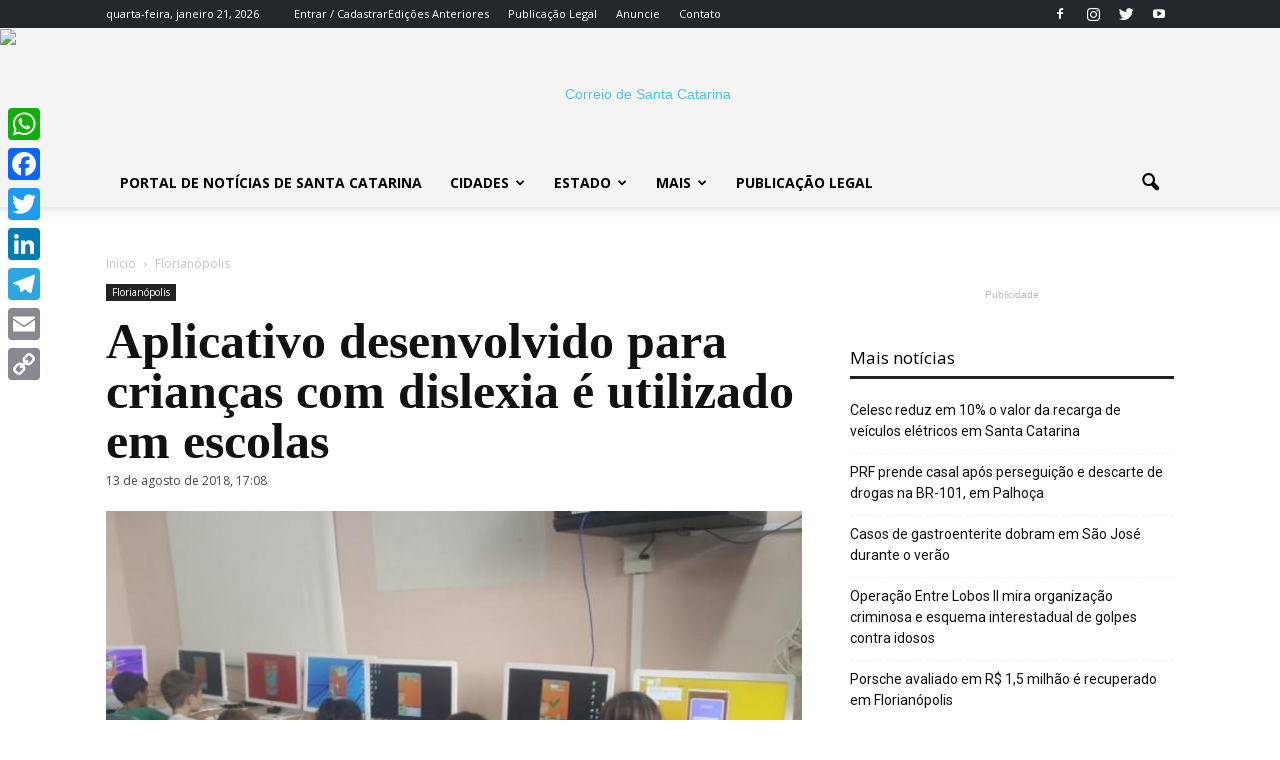

--- FILE ---
content_type: text/html; charset=UTF-8
request_url: https://www.correiosc.com.br/aplicativo-desenvolvido-para-criancas-com-dislexia-e-utilizado-em-escolas/
body_size: 28113
content:
<!doctype html >
<!--[if IE 8]>    <html class="ie8" lang="en"> <![endif]-->
<!--[if IE 9]>    <html class="ie9" lang="en"> <![endif]-->
<!--[if gt IE 8]><!--> <html lang="pt-BR"> <!--<![endif]-->
<head>
    <title>Aplicativo desenvolvido para crianças com dislexia é utilizado em escolas</title>
    <meta charset="UTF-8" />
    <meta name="viewport" content="width=device-width, initial-scale=1.0">
    <link rel="pingback" href="https://www.correiosc.com.br/xmlrpc.php" />
    <meta name='robots' content='index, follow, max-image-preview:large, max-snippet:-1, max-video-preview:-1' />
	<style>img:is([sizes="auto" i], [sizes^="auto," i]) { contain-intrinsic-size: 3000px 1500px }</style>
	<meta property="og:image" content="https://www.correiosc.com.br/wp-content/uploads/2018/08/aplicativo-criancas-dislexia-educacao-florianopolis.jpg" /><link rel="icon" type="image/png" href="https://www.correiosc.com.br/wp-content/uploads/2017/12/favicon-1.png">
	<!-- This site is optimized with the Yoast SEO plugin v26.7 - https://yoast.com/wordpress/plugins/seo/ -->
	<link rel="canonical" href="https://www.correiosc.com.br/aplicativo-desenvolvido-para-criancas-com-dislexia-e-utilizado-em-escolas/" />
	<meta property="og:locale" content="pt_BR" />
	<meta property="og:type" content="article" />
	<meta property="og:title" content="Aplicativo desenvolvido para crianças com dislexia é utilizado em escolas" />
	<meta property="og:description" content="Ampliar a consciência fonológica e facilitar a alfabetização de crianças com dislexia. Esse é o objetivo do aplicativo Domlexia, utilizado com 49 estudantes das turmas do primeiro ano da Escola Básica Municipal de Florianópolis Intendente Aricomedes da Silva (Ebias), na Cachoeira do Bom Jesus, e da Escola Básica Municipal Osmar Cunha, em Canasvieiras. Ele foi [&hellip;]" />
	<meta property="og:url" content="https://www.correiosc.com.br/aplicativo-desenvolvido-para-criancas-com-dislexia-e-utilizado-em-escolas/" />
	<meta property="og:site_name" content="Correio SC" />
	<meta property="article:publisher" content="https://www.facebook.com/correiosc/" />
	<meta property="article:published_time" content="2018-08-13T20:08:17+00:00" />
	<meta property="og:image" content="https://www.correiosc.com.br/wp-content/uploads/2018/08/aplicativo-criancas-dislexia-educacao-florianopolis.jpg" />
	<meta property="og:image:width" content="699" />
	<meta property="og:image:height" content="452" />
	<meta property="og:image:type" content="image/jpeg" />
	<meta name="author" content="Redação" />
	<meta name="twitter:card" content="summary_large_image" />
	<meta name="twitter:title" content="Aplicativo desenvolvido para crianças com dislexia é utilizado em escolas" />
	<meta name="twitter:image" content="https://www.correiosc.com.br/wp-content/uploads/2018/08/aplicativo-criancas-dislexia-educacao-florianopolis.jpg" />
	<meta name="twitter:creator" content="@CorreiodeSC" />
	<meta name="twitter:site" content="@CorreiodeSC" />
	<meta name="twitter:label1" content="Escrito por" />
	<meta name="twitter:data1" content="Redação" />
	<meta name="twitter:label2" content="Est. tempo de leitura" />
	<meta name="twitter:data2" content="3 minutos" />
	<script type="application/ld+json" class="yoast-schema-graph">{"@context":"https://schema.org","@graph":[{"@type":"NewsArticle","@id":"https://www.correiosc.com.br/aplicativo-desenvolvido-para-criancas-com-dislexia-e-utilizado-em-escolas/#article","isPartOf":{"@id":"https://www.correiosc.com.br/aplicativo-desenvolvido-para-criancas-com-dislexia-e-utilizado-em-escolas/"},"author":{"name":"Redação","@id":"https://www.correiosc.com.br/#/schema/person/f9c7f76faab61285da0c858e5ec8265c"},"headline":"Aplicativo desenvolvido para crianças com dislexia é utilizado em escolas","datePublished":"2018-08-13T20:08:17+00:00","mainEntityOfPage":{"@id":"https://www.correiosc.com.br/aplicativo-desenvolvido-para-criancas-com-dislexia-e-utilizado-em-escolas/"},"wordCount":520,"commentCount":0,"publisher":{"@id":"https://www.correiosc.com.br/#organization"},"image":{"@id":"https://www.correiosc.com.br/aplicativo-desenvolvido-para-criancas-com-dislexia-e-utilizado-em-escolas/#primaryimage"},"thumbnailUrl":"https://www.correiosc.com.br/wp-content/uploads/2018/08/aplicativo-criancas-dislexia-educacao-florianopolis.jpg","keywords":["aplicativo"],"articleSection":["Florianópolis"],"inLanguage":"pt-BR","potentialAction":[{"@type":"CommentAction","name":"Comment","target":["https://www.correiosc.com.br/aplicativo-desenvolvido-para-criancas-com-dislexia-e-utilizado-em-escolas/#respond"]}]},{"@type":"WebPage","@id":"https://www.correiosc.com.br/aplicativo-desenvolvido-para-criancas-com-dislexia-e-utilizado-em-escolas/","url":"https://www.correiosc.com.br/aplicativo-desenvolvido-para-criancas-com-dislexia-e-utilizado-em-escolas/","name":"Aplicativo desenvolvido para crianças com dislexia é utilizado em escolas","isPartOf":{"@id":"https://www.correiosc.com.br/#website"},"primaryImageOfPage":{"@id":"https://www.correiosc.com.br/aplicativo-desenvolvido-para-criancas-com-dislexia-e-utilizado-em-escolas/#primaryimage"},"image":{"@id":"https://www.correiosc.com.br/aplicativo-desenvolvido-para-criancas-com-dislexia-e-utilizado-em-escolas/#primaryimage"},"thumbnailUrl":"https://www.correiosc.com.br/wp-content/uploads/2018/08/aplicativo-criancas-dislexia-educacao-florianopolis.jpg","datePublished":"2018-08-13T20:08:17+00:00","breadcrumb":{"@id":"https://www.correiosc.com.br/aplicativo-desenvolvido-para-criancas-com-dislexia-e-utilizado-em-escolas/#breadcrumb"},"inLanguage":"pt-BR","potentialAction":[{"@type":"ReadAction","target":["https://www.correiosc.com.br/aplicativo-desenvolvido-para-criancas-com-dislexia-e-utilizado-em-escolas/"]}]},{"@type":"ImageObject","inLanguage":"pt-BR","@id":"https://www.correiosc.com.br/aplicativo-desenvolvido-para-criancas-com-dislexia-e-utilizado-em-escolas/#primaryimage","url":"https://www.correiosc.com.br/wp-content/uploads/2018/08/aplicativo-criancas-dislexia-educacao-florianopolis.jpg","contentUrl":"https://www.correiosc.com.br/wp-content/uploads/2018/08/aplicativo-criancas-dislexia-educacao-florianopolis.jpg","width":699,"height":452,"caption":"O objetivo do aplicativo Domlexia é ampliar a consciência fonológica e facilitar a alfabetização de crianças com dislexia - Foto: PMF/Divulgação"},{"@type":"BreadcrumbList","@id":"https://www.correiosc.com.br/aplicativo-desenvolvido-para-criancas-com-dislexia-e-utilizado-em-escolas/#breadcrumb","itemListElement":[{"@type":"ListItem","position":1,"name":"Início","item":"https://www.correiosc.com.br/"},{"@type":"ListItem","position":2,"name":"Aplicativo desenvolvido para crianças com dislexia é utilizado em escolas"}]},{"@type":"WebSite","@id":"https://www.correiosc.com.br/#website","url":"https://www.correiosc.com.br/","name":"Correio SC","description":"Notícias de Santa Catarina","publisher":{"@id":"https://www.correiosc.com.br/#organization"},"potentialAction":[{"@type":"SearchAction","target":{"@type":"EntryPoint","urlTemplate":"https://www.correiosc.com.br/?s={search_term_string}"},"query-input":{"@type":"PropertyValueSpecification","valueRequired":true,"valueName":"search_term_string"}}],"inLanguage":"pt-BR"},{"@type":"Organization","@id":"https://www.correiosc.com.br/#organization","name":"Correio de Santa Catarina","url":"https://www.correiosc.com.br/","logo":{"@type":"ImageObject","inLanguage":"pt-BR","@id":"https://www.correiosc.com.br/#/schema/logo/image/","url":"https://www.correiosc.com.br/wp-content/uploads/2018/03/500165px.png","contentUrl":"https://www.correiosc.com.br/wp-content/uploads/2018/03/500165px.png","width":500,"height":165,"caption":"Correio de Santa Catarina"},"image":{"@id":"https://www.correiosc.com.br/#/schema/logo/image/"},"sameAs":["https://www.facebook.com/correiosc/","https://x.com/CorreiodeSC","https://www.instagram.com/correiodesantacatarina/","https://www.youtube.com/c/jornalcorreiodesantacatarina"]},{"@type":"Person","@id":"https://www.correiosc.com.br/#/schema/person/f9c7f76faab61285da0c858e5ec8265c","name":"Redação","sameAs":["http://www.correiosc.com.br"]}]}</script>
	<!-- / Yoast SEO plugin. -->


<link rel='dns-prefetch' href='//static.addtoany.com' />
<link rel='dns-prefetch' href='//www.correiosc.com.br' />
<link rel='dns-prefetch' href='//fonts.googleapis.com' />
<link rel="alternate" type="application/rss+xml" title="Feed para Correio SC &raquo;" href="https://www.correiosc.com.br/feed/" />
<link rel="alternate" type="application/rss+xml" title="Feed de comentários para Correio SC &raquo;" href="https://www.correiosc.com.br/comments/feed/" />
<link rel="alternate" type="application/rss+xml" title="Feed de comentários para Correio SC &raquo; Aplicativo desenvolvido para crianças com dislexia é utilizado em escolas" href="https://www.correiosc.com.br/aplicativo-desenvolvido-para-criancas-com-dislexia-e-utilizado-em-escolas/feed/" />
<script type="text/javascript">
/* <![CDATA[ */
window._wpemojiSettings = {"baseUrl":"https:\/\/s.w.org\/images\/core\/emoji\/16.0.1\/72x72\/","ext":".png","svgUrl":"https:\/\/s.w.org\/images\/core\/emoji\/16.0.1\/svg\/","svgExt":".svg","source":{"concatemoji":"https:\/\/www.correiosc.com.br\/wp-includes\/js\/wp-emoji-release.min.js?ver=6.8.2"}};
/*! This file is auto-generated */
!function(s,n){var o,i,e;function c(e){try{var t={supportTests:e,timestamp:(new Date).valueOf()};sessionStorage.setItem(o,JSON.stringify(t))}catch(e){}}function p(e,t,n){e.clearRect(0,0,e.canvas.width,e.canvas.height),e.fillText(t,0,0);var t=new Uint32Array(e.getImageData(0,0,e.canvas.width,e.canvas.height).data),a=(e.clearRect(0,0,e.canvas.width,e.canvas.height),e.fillText(n,0,0),new Uint32Array(e.getImageData(0,0,e.canvas.width,e.canvas.height).data));return t.every(function(e,t){return e===a[t]})}function u(e,t){e.clearRect(0,0,e.canvas.width,e.canvas.height),e.fillText(t,0,0);for(var n=e.getImageData(16,16,1,1),a=0;a<n.data.length;a++)if(0!==n.data[a])return!1;return!0}function f(e,t,n,a){switch(t){case"flag":return n(e,"\ud83c\udff3\ufe0f\u200d\u26a7\ufe0f","\ud83c\udff3\ufe0f\u200b\u26a7\ufe0f")?!1:!n(e,"\ud83c\udde8\ud83c\uddf6","\ud83c\udde8\u200b\ud83c\uddf6")&&!n(e,"\ud83c\udff4\udb40\udc67\udb40\udc62\udb40\udc65\udb40\udc6e\udb40\udc67\udb40\udc7f","\ud83c\udff4\u200b\udb40\udc67\u200b\udb40\udc62\u200b\udb40\udc65\u200b\udb40\udc6e\u200b\udb40\udc67\u200b\udb40\udc7f");case"emoji":return!a(e,"\ud83e\udedf")}return!1}function g(e,t,n,a){var r="undefined"!=typeof WorkerGlobalScope&&self instanceof WorkerGlobalScope?new OffscreenCanvas(300,150):s.createElement("canvas"),o=r.getContext("2d",{willReadFrequently:!0}),i=(o.textBaseline="top",o.font="600 32px Arial",{});return e.forEach(function(e){i[e]=t(o,e,n,a)}),i}function t(e){var t=s.createElement("script");t.src=e,t.defer=!0,s.head.appendChild(t)}"undefined"!=typeof Promise&&(o="wpEmojiSettingsSupports",i=["flag","emoji"],n.supports={everything:!0,everythingExceptFlag:!0},e=new Promise(function(e){s.addEventListener("DOMContentLoaded",e,{once:!0})}),new Promise(function(t){var n=function(){try{var e=JSON.parse(sessionStorage.getItem(o));if("object"==typeof e&&"number"==typeof e.timestamp&&(new Date).valueOf()<e.timestamp+604800&&"object"==typeof e.supportTests)return e.supportTests}catch(e){}return null}();if(!n){if("undefined"!=typeof Worker&&"undefined"!=typeof OffscreenCanvas&&"undefined"!=typeof URL&&URL.createObjectURL&&"undefined"!=typeof Blob)try{var e="postMessage("+g.toString()+"("+[JSON.stringify(i),f.toString(),p.toString(),u.toString()].join(",")+"));",a=new Blob([e],{type:"text/javascript"}),r=new Worker(URL.createObjectURL(a),{name:"wpTestEmojiSupports"});return void(r.onmessage=function(e){c(n=e.data),r.terminate(),t(n)})}catch(e){}c(n=g(i,f,p,u))}t(n)}).then(function(e){for(var t in e)n.supports[t]=e[t],n.supports.everything=n.supports.everything&&n.supports[t],"flag"!==t&&(n.supports.everythingExceptFlag=n.supports.everythingExceptFlag&&n.supports[t]);n.supports.everythingExceptFlag=n.supports.everythingExceptFlag&&!n.supports.flag,n.DOMReady=!1,n.readyCallback=function(){n.DOMReady=!0}}).then(function(){return e}).then(function(){var e;n.supports.everything||(n.readyCallback(),(e=n.source||{}).concatemoji?t(e.concatemoji):e.wpemoji&&e.twemoji&&(t(e.twemoji),t(e.wpemoji)))}))}((window,document),window._wpemojiSettings);
/* ]]> */
</script>
<style id='wp-emoji-styles-inline-css' type='text/css'>

	img.wp-smiley, img.emoji {
		display: inline !important;
		border: none !important;
		box-shadow: none !important;
		height: 1em !important;
		width: 1em !important;
		margin: 0 0.07em !important;
		vertical-align: -0.1em !important;
		background: none !important;
		padding: 0 !important;
	}
</style>
<link rel='stylesheet' id='wp-block-library-css' href='https://www.correiosc.com.br/wp-includes/css/dist/block-library/style.min.css?ver=6.8.2' type='text/css' media='all' />
<style id='classic-theme-styles-inline-css' type='text/css'>
/*! This file is auto-generated */
.wp-block-button__link{color:#fff;background-color:#32373c;border-radius:9999px;box-shadow:none;text-decoration:none;padding:calc(.667em + 2px) calc(1.333em + 2px);font-size:1.125em}.wp-block-file__button{background:#32373c;color:#fff;text-decoration:none}
</style>
<style id='global-styles-inline-css' type='text/css'>
:root{--wp--preset--aspect-ratio--square: 1;--wp--preset--aspect-ratio--4-3: 4/3;--wp--preset--aspect-ratio--3-4: 3/4;--wp--preset--aspect-ratio--3-2: 3/2;--wp--preset--aspect-ratio--2-3: 2/3;--wp--preset--aspect-ratio--16-9: 16/9;--wp--preset--aspect-ratio--9-16: 9/16;--wp--preset--color--black: #000000;--wp--preset--color--cyan-bluish-gray: #abb8c3;--wp--preset--color--white: #ffffff;--wp--preset--color--pale-pink: #f78da7;--wp--preset--color--vivid-red: #cf2e2e;--wp--preset--color--luminous-vivid-orange: #ff6900;--wp--preset--color--luminous-vivid-amber: #fcb900;--wp--preset--color--light-green-cyan: #7bdcb5;--wp--preset--color--vivid-green-cyan: #00d084;--wp--preset--color--pale-cyan-blue: #8ed1fc;--wp--preset--color--vivid-cyan-blue: #0693e3;--wp--preset--color--vivid-purple: #9b51e0;--wp--preset--gradient--vivid-cyan-blue-to-vivid-purple: linear-gradient(135deg,rgba(6,147,227,1) 0%,rgb(155,81,224) 100%);--wp--preset--gradient--light-green-cyan-to-vivid-green-cyan: linear-gradient(135deg,rgb(122,220,180) 0%,rgb(0,208,130) 100%);--wp--preset--gradient--luminous-vivid-amber-to-luminous-vivid-orange: linear-gradient(135deg,rgba(252,185,0,1) 0%,rgba(255,105,0,1) 100%);--wp--preset--gradient--luminous-vivid-orange-to-vivid-red: linear-gradient(135deg,rgba(255,105,0,1) 0%,rgb(207,46,46) 100%);--wp--preset--gradient--very-light-gray-to-cyan-bluish-gray: linear-gradient(135deg,rgb(238,238,238) 0%,rgb(169,184,195) 100%);--wp--preset--gradient--cool-to-warm-spectrum: linear-gradient(135deg,rgb(74,234,220) 0%,rgb(151,120,209) 20%,rgb(207,42,186) 40%,rgb(238,44,130) 60%,rgb(251,105,98) 80%,rgb(254,248,76) 100%);--wp--preset--gradient--blush-light-purple: linear-gradient(135deg,rgb(255,206,236) 0%,rgb(152,150,240) 100%);--wp--preset--gradient--blush-bordeaux: linear-gradient(135deg,rgb(254,205,165) 0%,rgb(254,45,45) 50%,rgb(107,0,62) 100%);--wp--preset--gradient--luminous-dusk: linear-gradient(135deg,rgb(255,203,112) 0%,rgb(199,81,192) 50%,rgb(65,88,208) 100%);--wp--preset--gradient--pale-ocean: linear-gradient(135deg,rgb(255,245,203) 0%,rgb(182,227,212) 50%,rgb(51,167,181) 100%);--wp--preset--gradient--electric-grass: linear-gradient(135deg,rgb(202,248,128) 0%,rgb(113,206,126) 100%);--wp--preset--gradient--midnight: linear-gradient(135deg,rgb(2,3,129) 0%,rgb(40,116,252) 100%);--wp--preset--font-size--small: 13px;--wp--preset--font-size--medium: 20px;--wp--preset--font-size--large: 36px;--wp--preset--font-size--x-large: 42px;--wp--preset--spacing--20: 0.44rem;--wp--preset--spacing--30: 0.67rem;--wp--preset--spacing--40: 1rem;--wp--preset--spacing--50: 1.5rem;--wp--preset--spacing--60: 2.25rem;--wp--preset--spacing--70: 3.38rem;--wp--preset--spacing--80: 5.06rem;--wp--preset--shadow--natural: 6px 6px 9px rgba(0, 0, 0, 0.2);--wp--preset--shadow--deep: 12px 12px 50px rgba(0, 0, 0, 0.4);--wp--preset--shadow--sharp: 6px 6px 0px rgba(0, 0, 0, 0.2);--wp--preset--shadow--outlined: 6px 6px 0px -3px rgba(255, 255, 255, 1), 6px 6px rgba(0, 0, 0, 1);--wp--preset--shadow--crisp: 6px 6px 0px rgba(0, 0, 0, 1);}:where(.is-layout-flex){gap: 0.5em;}:where(.is-layout-grid){gap: 0.5em;}body .is-layout-flex{display: flex;}.is-layout-flex{flex-wrap: wrap;align-items: center;}.is-layout-flex > :is(*, div){margin: 0;}body .is-layout-grid{display: grid;}.is-layout-grid > :is(*, div){margin: 0;}:where(.wp-block-columns.is-layout-flex){gap: 2em;}:where(.wp-block-columns.is-layout-grid){gap: 2em;}:where(.wp-block-post-template.is-layout-flex){gap: 1.25em;}:where(.wp-block-post-template.is-layout-grid){gap: 1.25em;}.has-black-color{color: var(--wp--preset--color--black) !important;}.has-cyan-bluish-gray-color{color: var(--wp--preset--color--cyan-bluish-gray) !important;}.has-white-color{color: var(--wp--preset--color--white) !important;}.has-pale-pink-color{color: var(--wp--preset--color--pale-pink) !important;}.has-vivid-red-color{color: var(--wp--preset--color--vivid-red) !important;}.has-luminous-vivid-orange-color{color: var(--wp--preset--color--luminous-vivid-orange) !important;}.has-luminous-vivid-amber-color{color: var(--wp--preset--color--luminous-vivid-amber) !important;}.has-light-green-cyan-color{color: var(--wp--preset--color--light-green-cyan) !important;}.has-vivid-green-cyan-color{color: var(--wp--preset--color--vivid-green-cyan) !important;}.has-pale-cyan-blue-color{color: var(--wp--preset--color--pale-cyan-blue) !important;}.has-vivid-cyan-blue-color{color: var(--wp--preset--color--vivid-cyan-blue) !important;}.has-vivid-purple-color{color: var(--wp--preset--color--vivid-purple) !important;}.has-black-background-color{background-color: var(--wp--preset--color--black) !important;}.has-cyan-bluish-gray-background-color{background-color: var(--wp--preset--color--cyan-bluish-gray) !important;}.has-white-background-color{background-color: var(--wp--preset--color--white) !important;}.has-pale-pink-background-color{background-color: var(--wp--preset--color--pale-pink) !important;}.has-vivid-red-background-color{background-color: var(--wp--preset--color--vivid-red) !important;}.has-luminous-vivid-orange-background-color{background-color: var(--wp--preset--color--luminous-vivid-orange) !important;}.has-luminous-vivid-amber-background-color{background-color: var(--wp--preset--color--luminous-vivid-amber) !important;}.has-light-green-cyan-background-color{background-color: var(--wp--preset--color--light-green-cyan) !important;}.has-vivid-green-cyan-background-color{background-color: var(--wp--preset--color--vivid-green-cyan) !important;}.has-pale-cyan-blue-background-color{background-color: var(--wp--preset--color--pale-cyan-blue) !important;}.has-vivid-cyan-blue-background-color{background-color: var(--wp--preset--color--vivid-cyan-blue) !important;}.has-vivid-purple-background-color{background-color: var(--wp--preset--color--vivid-purple) !important;}.has-black-border-color{border-color: var(--wp--preset--color--black) !important;}.has-cyan-bluish-gray-border-color{border-color: var(--wp--preset--color--cyan-bluish-gray) !important;}.has-white-border-color{border-color: var(--wp--preset--color--white) !important;}.has-pale-pink-border-color{border-color: var(--wp--preset--color--pale-pink) !important;}.has-vivid-red-border-color{border-color: var(--wp--preset--color--vivid-red) !important;}.has-luminous-vivid-orange-border-color{border-color: var(--wp--preset--color--luminous-vivid-orange) !important;}.has-luminous-vivid-amber-border-color{border-color: var(--wp--preset--color--luminous-vivid-amber) !important;}.has-light-green-cyan-border-color{border-color: var(--wp--preset--color--light-green-cyan) !important;}.has-vivid-green-cyan-border-color{border-color: var(--wp--preset--color--vivid-green-cyan) !important;}.has-pale-cyan-blue-border-color{border-color: var(--wp--preset--color--pale-cyan-blue) !important;}.has-vivid-cyan-blue-border-color{border-color: var(--wp--preset--color--vivid-cyan-blue) !important;}.has-vivid-purple-border-color{border-color: var(--wp--preset--color--vivid-purple) !important;}.has-vivid-cyan-blue-to-vivid-purple-gradient-background{background: var(--wp--preset--gradient--vivid-cyan-blue-to-vivid-purple) !important;}.has-light-green-cyan-to-vivid-green-cyan-gradient-background{background: var(--wp--preset--gradient--light-green-cyan-to-vivid-green-cyan) !important;}.has-luminous-vivid-amber-to-luminous-vivid-orange-gradient-background{background: var(--wp--preset--gradient--luminous-vivid-amber-to-luminous-vivid-orange) !important;}.has-luminous-vivid-orange-to-vivid-red-gradient-background{background: var(--wp--preset--gradient--luminous-vivid-orange-to-vivid-red) !important;}.has-very-light-gray-to-cyan-bluish-gray-gradient-background{background: var(--wp--preset--gradient--very-light-gray-to-cyan-bluish-gray) !important;}.has-cool-to-warm-spectrum-gradient-background{background: var(--wp--preset--gradient--cool-to-warm-spectrum) !important;}.has-blush-light-purple-gradient-background{background: var(--wp--preset--gradient--blush-light-purple) !important;}.has-blush-bordeaux-gradient-background{background: var(--wp--preset--gradient--blush-bordeaux) !important;}.has-luminous-dusk-gradient-background{background: var(--wp--preset--gradient--luminous-dusk) !important;}.has-pale-ocean-gradient-background{background: var(--wp--preset--gradient--pale-ocean) !important;}.has-electric-grass-gradient-background{background: var(--wp--preset--gradient--electric-grass) !important;}.has-midnight-gradient-background{background: var(--wp--preset--gradient--midnight) !important;}.has-small-font-size{font-size: var(--wp--preset--font-size--small) !important;}.has-medium-font-size{font-size: var(--wp--preset--font-size--medium) !important;}.has-large-font-size{font-size: var(--wp--preset--font-size--large) !important;}.has-x-large-font-size{font-size: var(--wp--preset--font-size--x-large) !important;}
:where(.wp-block-post-template.is-layout-flex){gap: 1.25em;}:where(.wp-block-post-template.is-layout-grid){gap: 1.25em;}
:where(.wp-block-columns.is-layout-flex){gap: 2em;}:where(.wp-block-columns.is-layout-grid){gap: 2em;}
:root :where(.wp-block-pullquote){font-size: 1.5em;line-height: 1.6;}
</style>
<link rel='stylesheet' id='contact-form-7-css' href='https://www.correiosc.com.br/wp-content/plugins/contact-form-7/includes/css/styles.css?ver=6.1.1' type='text/css' media='all' />
<link rel='stylesheet' id='google-fonts-style-css' href='https://fonts.googleapis.com/css?family=Amiri%3A400%7COpen+Sans%3A300italic%2C400%2C400italic%2C600%2C600italic%2C700%7CRoboto%3A300%2C400%2C400italic%2C500%2C500italic%2C700%2C900&#038;ver=6.8.2' type='text/css' media='all' />
<link rel='stylesheet' id='addtoany-css' href='https://www.correiosc.com.br/wp-content/plugins/add-to-any/addtoany.min.css?ver=1.16' type='text/css' media='all' />
<style id='addtoany-inline-css' type='text/css'>
@media screen and (max-width:980px){
.a2a_floating_style.a2a_vertical_style{display:none;}
}
</style>
<link rel='stylesheet' id='js_composer_front-css' href='https://www.correiosc.com.br/wp-content/plugins/js_composer/assets/css/js_composer.min.css?ver=5.0.1' type='text/css' media='all' />
<link rel='stylesheet' id='td-theme-css' href='https://www.correiosc.com.br/wp-content/themes/portal2017/style.css?ver=7.7' type='text/css' media='all' />
<link rel='stylesheet' id='td-theme-demo-style-css' href='https://www.correiosc.com.br/wp-content/themes/portal2017/includes/demos/tech/demo_style.css?ver=7.7' type='text/css' media='all' />
<script type="text/javascript" id="addtoany-core-js-before">
/* <![CDATA[ */
window.a2a_config=window.a2a_config||{};a2a_config.callbacks=[];a2a_config.overlays=[];a2a_config.templates={};a2a_localize = {
	Share: "Share",
	Save: "Save",
	Subscribe: "Subscribe",
	Email: "Email",
	Bookmark: "Bookmark",
	ShowAll: "Show all",
	ShowLess: "Show less",
	FindServices: "Find service(s)",
	FindAnyServiceToAddTo: "Instantly find any service to add to",
	PoweredBy: "Powered by",
	ShareViaEmail: "Share via email",
	SubscribeViaEmail: "Subscribe via email",
	BookmarkInYourBrowser: "Bookmark in your browser",
	BookmarkInstructions: "Press Ctrl+D or \u2318+D to bookmark this page",
	AddToYourFavorites: "Add to your favorites",
	SendFromWebOrProgram: "Send from any email address or email program",
	EmailProgram: "Email program",
	More: "More&#8230;",
	ThanksForSharing: "Thanks for sharing!",
	ThanksForFollowing: "Thanks for following!"
};
/* ]]> */
</script>
<script type="text/javascript" defer src="https://static.addtoany.com/menu/page.js" id="addtoany-core-js"></script>
<script type="text/javascript" src="https://www.correiosc.com.br/wp-includes/js/jquery/jquery.min.js?ver=3.7.1" id="jquery-core-js"></script>
<script type="text/javascript" src="https://www.correiosc.com.br/wp-includes/js/jquery/jquery-migrate.min.js?ver=3.4.1" id="jquery-migrate-js"></script>
<script type="text/javascript" defer src="https://www.correiosc.com.br/wp-content/plugins/add-to-any/addtoany.min.js?ver=1.1" id="addtoany-jquery-js"></script>
<link rel="https://api.w.org/" href="https://www.correiosc.com.br/wp-json/" /><link rel="alternate" title="JSON" type="application/json" href="https://www.correiosc.com.br/wp-json/wp/v2/posts/2731" /><link rel="EditURI" type="application/rsd+xml" title="RSD" href="https://www.correiosc.com.br/xmlrpc.php?rsd" />
<meta name="generator" content="WordPress 6.8.2" />
<link rel='shortlink' href='https://www.correiosc.com.br/?p=2731' />
<link rel="alternate" title="oEmbed (JSON)" type="application/json+oembed" href="https://www.correiosc.com.br/wp-json/oembed/1.0/embed?url=https%3A%2F%2Fwww.correiosc.com.br%2Faplicativo-desenvolvido-para-criancas-com-dislexia-e-utilizado-em-escolas%2F" />
<link rel="alternate" title="oEmbed (XML)" type="text/xml+oembed" href="https://www.correiosc.com.br/wp-json/oembed/1.0/embed?url=https%3A%2F%2Fwww.correiosc.com.br%2Faplicativo-desenvolvido-para-criancas-com-dislexia-e-utilizado-em-escolas%2F&#038;format=xml" />
<!-- Google tag (gtag.js) -->
<script async src="https://www.googletagmanager.com/gtag/js?id=G-G78XPXE7Z1"></script>
<script>
  window.dataLayer = window.dataLayer || [];
  function gtag(){dataLayer.push(arguments);}
  gtag('js', new Date());

  gtag('config', 'G-G78XPXE7Z1');
</script>


<script async src="https://pagead2.googlesyndication.com/pagead/js/adsbygoogle.js?client=ca-pub-5266369364410047"
     crossorigin="anonymous"></script>

<script async src="https://pagead2.googlesyndication.com/pagead/js/adsbygoogle.js?client=ca-pub-5266369364410047"
     crossorigin="anonymous"></script>
<!--[if lt IE 9]><script src="https://html5shim.googlecode.com/svn/trunk/html5.js"></script><![endif]-->
    <meta name="generator" content="Powered by Visual Composer - drag and drop page builder for WordPress."/>
<!--[if lte IE 9]><link rel="stylesheet" type="text/css" href="https://www.correiosc.com.br/wp-content/plugins/js_composer/assets/css/vc_lte_ie9.min.css" media="screen"><![endif]-->      <meta name="onesignal" content="wordpress-plugin"/>
            <script>

      window.OneSignalDeferred = window.OneSignalDeferred || [];

      OneSignalDeferred.push(function(OneSignal) {
        var oneSignal_options = {};
        window._oneSignalInitOptions = oneSignal_options;

        oneSignal_options['serviceWorkerParam'] = { scope: '/' };
oneSignal_options['serviceWorkerPath'] = 'OneSignalSDKWorker.js.php';

        OneSignal.Notifications.setDefaultUrl("https://www.correiosc.com.br");

        oneSignal_options['wordpress'] = true;
oneSignal_options['appId'] = '70a54d66-442b-41f2-8128-444b364008ff';
oneSignal_options['allowLocalhostAsSecureOrigin'] = true;
oneSignal_options['welcomeNotification'] = { };
oneSignal_options['welcomeNotification']['title'] = "Correio de Santa Catarina";
oneSignal_options['welcomeNotification']['message'] = "Agradecemos a inscrição";
oneSignal_options['welcomeNotification']['url'] = "CorreioSC.com.br";
oneSignal_options['path'] = "https://www.correiosc.com.br/wp-content/plugins/onesignal-free-web-push-notifications/sdk_files/";
oneSignal_options['safari_web_id'] = "web.onesignal.auto.477dedc8-8bcf-40fd-b64c-238033111672";
oneSignal_options['promptOptions'] = { };
oneSignal_options['promptOptions']['actionMessage'] = "Quer receber mais notícias sobre Santa Catarina?";
oneSignal_options['promptOptions']['exampleNotificationTitleDesktop'] = "Este é um exemplo de notificação";
oneSignal_options['promptOptions']['exampleNotificationMessageDesktop'] = "Desktop";
oneSignal_options['promptOptions']['exampleNotificationTitleMobile'] = "Mobile";
oneSignal_options['promptOptions']['exampleNotificationMessageMobile'] = "Mobile";
oneSignal_options['promptOptions']['exampleNotificationCaption'] = "Cancele quando quiser";
oneSignal_options['promptOptions']['acceptButtonText'] = "PODE MANDAR";
oneSignal_options['promptOptions']['cancelButtonText'] = "Cancelar";
oneSignal_options['promptOptions']['siteName'] = "https://www.correiosc.com.br";
oneSignal_options['promptOptions']['autoAcceptTitle'] = "Clique em Permitir";
              OneSignal.init(window._oneSignalInitOptions);
              OneSignal.Slidedown.promptPush()      });

      function documentInitOneSignal() {
        var oneSignal_elements = document.getElementsByClassName("OneSignal-prompt");

        var oneSignalLinkClickHandler = function(event) { OneSignal.Notifications.requestPermission(); event.preventDefault(); };        for(var i = 0; i < oneSignal_elements.length; i++)
          oneSignal_elements[i].addEventListener('click', oneSignalLinkClickHandler, false);
      }

      if (document.readyState === 'complete') {
           documentInitOneSignal();
      }
      else {
           window.addEventListener("load", function(event){
               documentInitOneSignal();
          });
      }
    </script>

<!-- JS generated by theme -->

<script>
    
    

	    var tdBlocksArray = []; //here we store all the items for the current page

	    //td_block class - each ajax block uses a object of this class for requests
	    function tdBlock() {
		    this.id = '';
		    this.block_type = 1; //block type id (1-234 etc)
		    this.atts = '';
		    this.td_column_number = '';
		    this.td_current_page = 1; //
		    this.post_count = 0; //from wp
		    this.found_posts = 0; //from wp
		    this.max_num_pages = 0; //from wp
		    this.td_filter_value = ''; //current live filter value
		    this.is_ajax_running = false;
		    this.td_user_action = ''; // load more or infinite loader (used by the animation)
		    this.header_color = '';
		    this.ajax_pagination_infinite_stop = ''; //show load more at page x
	    }


        // td_js_generator - mini detector
        (function(){
            var htmlTag = document.getElementsByTagName("html")[0];

            if ( navigator.userAgent.indexOf("MSIE 10.0") > -1 ) {
                htmlTag.className += ' ie10';
            }

            if ( !!navigator.userAgent.match(/Trident.*rv\:11\./) ) {
                htmlTag.className += ' ie11';
            }

            if ( /(iPad|iPhone|iPod)/g.test(navigator.userAgent) ) {
                htmlTag.className += ' td-md-is-ios';
            }

            var user_agent = navigator.userAgent.toLowerCase();
            if ( user_agent.indexOf("android") > -1 ) {
                htmlTag.className += ' td-md-is-android';
            }

            if ( -1 !== navigator.userAgent.indexOf('Mac OS X')  ) {
                htmlTag.className += ' td-md-is-os-x';
            }

            if ( /chrom(e|ium)/.test(navigator.userAgent.toLowerCase()) ) {
               htmlTag.className += ' td-md-is-chrome';
            }

            if ( -1 !== navigator.userAgent.indexOf('Firefox') ) {
                htmlTag.className += ' td-md-is-firefox';
            }

            if ( -1 !== navigator.userAgent.indexOf('Safari') && -1 === navigator.userAgent.indexOf('Chrome') ) {
                htmlTag.className += ' td-md-is-safari';
            }

            if( -1 !== navigator.userAgent.indexOf('IEMobile') ){
                htmlTag.className += ' td-md-is-iemobile';
            }

        })();




        var tdLocalCache = {};

        ( function () {
            "use strict";

            tdLocalCache = {
                data: {},
                remove: function (resource_id) {
                    delete tdLocalCache.data[resource_id];
                },
                exist: function (resource_id) {
                    return tdLocalCache.data.hasOwnProperty(resource_id) && tdLocalCache.data[resource_id] !== null;
                },
                get: function (resource_id) {
                    return tdLocalCache.data[resource_id];
                },
                set: function (resource_id, cachedData) {
                    tdLocalCache.remove(resource_id);
                    tdLocalCache.data[resource_id] = cachedData;
                }
            };
        })();

    
    
var tds_login_sing_in_widget="show";
var td_viewport_interval_list=[{"limitBottom":767,"sidebarWidth":228},{"limitBottom":1018,"sidebarWidth":300},{"limitBottom":1140,"sidebarWidth":324}];
var tds_general_modal_image="yes";
var td_ajax_url="https:\/\/controle.correiosc.com.br\/wp-admin\/admin-ajax.php?td_theme_name=Portal 2017&v=7.7";
var td_get_template_directory_uri="https:\/\/www.correiosc.com.br\/wp-content\/themes\/portal2017";
var tds_snap_menu="snap";
var tds_logo_on_sticky="show";
var tds_header_style="9";
var td_please_wait="Por favor espere...";
var td_email_user_pass_incorrect="Usu\u00e1rio ou senha incorretos!";
var td_email_user_incorrect="Email ou nome usu\u00e1rio incorretos!";
var td_email_incorrect="Email incorreto!";
var tds_more_articles_on_post_enable="";
var tds_more_articles_on_post_time_to_wait="";
var tds_more_articles_on_post_pages_distance_from_top=0;
var tds_theme_color_site_wide="#4ac5db";
var tds_smart_sidebar="enabled";
var tdThemeName="Portal 2017";
var td_magnific_popup_translation_tPrev="Anterior (Seta a esquerda )";
var td_magnific_popup_translation_tNext="Avan\u00e7ar (Seta a direita)";
var td_magnific_popup_translation_tCounter="%curr% de %total%";
var td_magnific_popup_translation_ajax_tError="O conte\u00fado de% url% n\u00e3o p\u00f4de ser carregado.";
var td_magnific_popup_translation_image_tError="A imagem #% curr% n\u00e3o p\u00f4de ser carregada.";
var td_ad_background_click_link="";
var td_ad_background_click_target="";
</script>


<!-- Header style compiled by theme -->

<style>
    
.td-header-wrap .black-menu .sf-menu > .current-menu-item > a,
    .td-header-wrap .black-menu .sf-menu > .current-menu-ancestor > a,
    .td-header-wrap .black-menu .sf-menu > .current-category-ancestor > a,
    .td-header-wrap .black-menu .sf-menu > li > a:hover,
    .td-header-wrap .black-menu .sf-menu > .sfHover > a,
    .td-header-style-12 .td-header-menu-wrap-full,
    .sf-menu > .current-menu-item > a:after,
    .sf-menu > .current-menu-ancestor > a:after,
    .sf-menu > .current-category-ancestor > a:after,
    .sf-menu > li:hover > a:after,
    .sf-menu > .sfHover > a:after,
    .sf-menu ul .td-menu-item > a:hover,
    .sf-menu ul .sfHover > a,
    .sf-menu ul .current-menu-ancestor > a,
    .sf-menu ul .current-category-ancestor > a,
    .sf-menu ul .current-menu-item > a,
    .td-header-style-12 .td-affix,
    .header-search-wrap .td-drop-down-search:after,
    .header-search-wrap .td-drop-down-search .btn:hover,
    input[type=submit]:hover,
    .td-read-more a,
    .td-post-category:hover,
    .td-grid-style-1.td-hover-1 .td-big-grid-post:hover .td-post-category,
    .td-grid-style-5.td-hover-1 .td-big-grid-post:hover .td-post-category,
    .td_top_authors .td-active .td-author-post-count,
    .td_top_authors .td-active .td-author-comments-count,
    .td_top_authors .td_mod_wrap:hover .td-author-post-count,
    .td_top_authors .td_mod_wrap:hover .td-author-comments-count,
    .td-404-sub-sub-title a:hover,
    .td-search-form-widget .wpb_button:hover,
    .td-rating-bar-wrap div,
    .td_category_template_3 .td-current-sub-category,
    .dropcap,
    .td_wrapper_video_playlist .td_video_controls_playlist_wrapper,
    .wpb_default,
    .wpb_default:hover,
    .td-left-smart-list:hover,
    .td-right-smart-list:hover,
    .woocommerce-checkout .woocommerce input.button:hover,
    .woocommerce-page .woocommerce a.button:hover,
    .woocommerce-account div.woocommerce .button:hover,
    #bbpress-forums button:hover,
    .bbp_widget_login .button:hover,
    .td-footer-wrapper .td-post-category,
    .td-footer-wrapper .widget_product_search input[type="submit"]:hover,
    .woocommerce .product a.button:hover,
    .woocommerce .product #respond input#submit:hover,
    .woocommerce .checkout input#place_order:hover,
    .woocommerce .woocommerce.widget .button:hover,
    .single-product .product .summary .cart .button:hover,
    .woocommerce-cart .woocommerce table.cart .button:hover,
    .woocommerce-cart .woocommerce .shipping-calculator-form .button:hover,
    .td-next-prev-wrap a:hover,
    .td-load-more-wrap a:hover,
    .td-post-small-box a:hover,
    .page-nav .current,
    .page-nav:first-child > div,
    .td_category_template_8 .td-category-header .td-category a.td-current-sub-category,
    .td_category_template_4 .td-category-siblings .td-category a:hover,
    #bbpress-forums .bbp-pagination .current,
    #bbpress-forums #bbp-single-user-details #bbp-user-navigation li.current a,
    .td-theme-slider:hover .slide-meta-cat a,
    a.vc_btn-black:hover,
    .td-trending-now-wrapper:hover .td-trending-now-title,
    .td-scroll-up,
    .td-smart-list-button:hover,
    .td-weather-information:before,
    .td-weather-week:before,
    .td_block_exchange .td-exchange-header:before,
    .td_block_big_grid_9.td-grid-style-1 .td-post-category,
    .td_block_big_grid_9.td-grid-style-5 .td-post-category,
    .td-grid-style-6.td-hover-1 .td-module-thumb:after,
    .td-pulldown-syle-2 .td-subcat-dropdown ul:after,
    .td_block_template_9 .td-block-title:after,
    .td_block_template_15 .td-block-title:before,
    .global-block-template-3 .td-related-title .td-cur-simple-item,
    .global-block-template-4 .td-related-title .td-cur-simple-item,
    .global-block-template-9 .td-related-title .td-cur-simple-item:after {
        background-color: #4ac5db;
    }

    .global-block-template-4 .td-related-title .td-cur-simple-item:before {
        border-color: #4ac5db transparent transparent transparent;
    }

    .woocommerce .woocommerce-message .button:hover,
    .woocommerce .woocommerce-error .button:hover,
    .woocommerce .woocommerce-info .button:hover {
        background-color: #4ac5db !important;
    }

    .woocommerce .product .onsale,
    .woocommerce.widget .ui-slider .ui-slider-handle {
        background: none #4ac5db;
    }

    .woocommerce.widget.widget_layered_nav_filters ul li a {
        background: none repeat scroll 0 0 #4ac5db !important;
    }

    a,
    cite a:hover,
    .td_mega_menu_sub_cats .cur-sub-cat,
    .td-mega-span h3 a:hover,
    .td_mod_mega_menu:hover .entry-title a,
    .header-search-wrap .result-msg a:hover,
    .top-header-menu li a:hover,
    .top-header-menu .current-menu-item > a,
    .top-header-menu .current-menu-ancestor > a,
    .top-header-menu .current-category-ancestor > a,
    .td-social-icon-wrap > a:hover,
    .td-header-sp-top-widget .td-social-icon-wrap a:hover,
    .td-page-content blockquote p,
    .td-post-content blockquote p,
    .mce-content-body blockquote p,
    .comment-content blockquote p,
    .wpb_text_column blockquote p,
    .td_block_text_with_title blockquote p,
    .td_module_wrap:hover .entry-title a,
    .td-subcat-filter .td-subcat-list a:hover,
    .td-subcat-filter .td-subcat-dropdown a:hover,
    .td_quote_on_blocks,
    .dropcap2,
    .dropcap3,
    .td_top_authors .td-active .td-authors-name a,
    .td_top_authors .td_mod_wrap:hover .td-authors-name a,
    .td-post-next-prev-content a:hover,
    .author-box-wrap .td-author-social a:hover,
    .td-author-name a:hover,
    .td-author-url a:hover,
    .td_mod_related_posts:hover h3 > a,
    .td-post-template-11 .td-related-title .td-related-left:hover,
    .td-post-template-11 .td-related-title .td-related-right:hover,
    .td-post-template-11 .td-related-title .td-cur-simple-item,
    .td-post-template-11 .td_block_related_posts .td-next-prev-wrap a:hover,
    .comment-reply-link:hover,
    .logged-in-as a:hover,
    #cancel-comment-reply-link:hover,
    .td-search-query,
    .td-category-header .td-pulldown-category-filter-link:hover,
    .td-category-siblings .td-subcat-dropdown a:hover,
    .td-category-siblings .td-subcat-dropdown a.td-current-sub-category,
    .widget a:hover,
    .archive .widget_archive .current,
    .archive .widget_archive .current a,
    .widget_calendar tfoot a:hover,
    .woocommerce a.added_to_cart:hover,
    #bbpress-forums li.bbp-header .bbp-reply-content span a:hover,
    #bbpress-forums .bbp-forum-freshness a:hover,
    #bbpress-forums .bbp-topic-freshness a:hover,
    #bbpress-forums .bbp-forums-list li a:hover,
    #bbpress-forums .bbp-forum-title:hover,
    #bbpress-forums .bbp-topic-permalink:hover,
    #bbpress-forums .bbp-topic-started-by a:hover,
    #bbpress-forums .bbp-topic-started-in a:hover,
    #bbpress-forums .bbp-body .super-sticky li.bbp-topic-title .bbp-topic-permalink,
    #bbpress-forums .bbp-body .sticky li.bbp-topic-title .bbp-topic-permalink,
    .widget_display_replies .bbp-author-name,
    .widget_display_topics .bbp-author-name,
    .footer-text-wrap .footer-email-wrap a,
    .td-subfooter-menu li a:hover,
    .footer-social-wrap a:hover,
    a.vc_btn-black:hover,
    .td-smart-list-dropdown-wrap .td-smart-list-button:hover,
    .td_module_17 .td-read-more a:hover,
    .td_module_18 .td-read-more a:hover,
    .td_module_19 .td-post-author-name a:hover,
    .td-instagram-user a,
    .td-pulldown-syle-2 .td-subcat-dropdown:hover .td-subcat-more span,
    .td-pulldown-syle-2 .td-subcat-dropdown:hover .td-subcat-more i,
    .td-pulldown-syle-3 .td-subcat-dropdown:hover .td-subcat-more span,
    .td-pulldown-syle-3 .td-subcat-dropdown:hover .td-subcat-more i,
    .td-block-title-wrap .td-wrapper-pulldown-filter .td-pulldown-filter-display-option:hover,
    .td-block-title-wrap .td-wrapper-pulldown-filter .td-pulldown-filter-display-option:hover i,
    .td-block-title-wrap .td-wrapper-pulldown-filter .td-pulldown-filter-link:hover,
    .td-block-title-wrap .td-wrapper-pulldown-filter .td-pulldown-filter-item .td-cur-simple-item,
    .global-block-template-2 .td-related-title .td-cur-simple-item,
    .global-block-template-5 .td-related-title .td-cur-simple-item,
    .global-block-template-6 .td-related-title .td-cur-simple-item,
    .global-block-template-7 .td-related-title .td-cur-simple-item,
    .global-block-template-8 .td-related-title .td-cur-simple-item,
    .global-block-template-9 .td-related-title .td-cur-simple-item,
    .global-block-template-10 .td-related-title .td-cur-simple-item,
    .global-block-template-11 .td-related-title .td-cur-simple-item,
    .global-block-template-12 .td-related-title .td-cur-simple-item,
    .global-block-template-13 .td-related-title .td-cur-simple-item,
    .global-block-template-14 .td-related-title .td-cur-simple-item,
    .global-block-template-15 .td-related-title .td-cur-simple-item,
    .global-block-template-16 .td-related-title .td-cur-simple-item,
    .global-block-template-17 .td-related-title .td-cur-simple-item {
        color: #4ac5db;
    }

    a.vc_btn-black.vc_btn_square_outlined:hover,
    a.vc_btn-black.vc_btn_outlined:hover,
    .td-mega-menu-page .wpb_content_element ul li a:hover {
        color: #4ac5db !important;
    }

    .td-next-prev-wrap a:hover,
    .td-load-more-wrap a:hover,
    .td-post-small-box a:hover,
    .page-nav .current,
    .page-nav:first-child > div,
    .td_category_template_8 .td-category-header .td-category a.td-current-sub-category,
    .td_category_template_4 .td-category-siblings .td-category a:hover,
    #bbpress-forums .bbp-pagination .current,
    .post .td_quote_box,
    .page .td_quote_box,
    a.vc_btn-black:hover,
    .td_block_template_5 .td-block-title > * {
        border-color: #4ac5db;
    }

    .td_wrapper_video_playlist .td_video_currently_playing:after {
        border-color: #4ac5db !important;
    }

    .header-search-wrap .td-drop-down-search:before {
        border-color: transparent transparent #4ac5db transparent;
    }

    .block-title > span,
    .block-title > a,
    .block-title > label,
    .widgettitle,
    .widgettitle:after,
    .td-trending-now-title,
    .td-trending-now-wrapper:hover .td-trending-now-title,
    .wpb_tabs li.ui-tabs-active a,
    .wpb_tabs li:hover a,
    .vc_tta-container .vc_tta-color-grey.vc_tta-tabs-position-top.vc_tta-style-classic .vc_tta-tabs-container .vc_tta-tab.vc_active > a,
    .vc_tta-container .vc_tta-color-grey.vc_tta-tabs-position-top.vc_tta-style-classic .vc_tta-tabs-container .vc_tta-tab:hover > a,
    .td_block_template_1 .td-related-title .td-cur-simple-item,
    .woocommerce .product .products h2,
    .td-subcat-filter .td-subcat-dropdown:hover .td-subcat-more {
    	background-color: #4ac5db;
    }

    .woocommerce div.product .woocommerce-tabs ul.tabs li.active {
    	background-color: #4ac5db !important;
    }

    .block-title,
    .td_block_template_1 .td-related-title,
    .wpb_tabs .wpb_tabs_nav,
    .vc_tta-container .vc_tta-color-grey.vc_tta-tabs-position-top.vc_tta-style-classic .vc_tta-tabs-container,
    .woocommerce div.product .woocommerce-tabs ul.tabs:before {
        border-color: #4ac5db;
    }
    .td_block_wrap .td-subcat-item a.td-cur-simple-item {
	    color: #4ac5db;
	}


    
    .td-grid-style-4 .entry-title
    {
        background-color: rgba(74, 197, 219, 0.7);
    }

    
    .block-title > span,
    .block-title > span > a,
    .block-title > a,
    .block-title > label,
    .widgettitle,
    .widgettitle:after,
    .td-trending-now-title,
    .td-trending-now-wrapper:hover .td-trending-now-title,
    .wpb_tabs li.ui-tabs-active a,
    .wpb_tabs li:hover a,
    .vc_tta-container .vc_tta-color-grey.vc_tta-tabs-position-top.vc_tta-style-classic .vc_tta-tabs-container .vc_tta-tab.vc_active > a,
    .vc_tta-container .vc_tta-color-grey.vc_tta-tabs-position-top.vc_tta-style-classic .vc_tta-tabs-container .vc_tta-tab:hover > a,
    .td_block_template_1 .td-related-title .td-cur-simple-item,
    .woocommerce .product .products h2,
    .td-subcat-filter .td-subcat-dropdown:hover .td-subcat-more,
    .td-weather-information:before,
    .td-weather-week:before,
    .td_block_exchange .td-exchange-header:before,
    .td-theme-wrap .td_block_template_3 .td-block-title > *,
    .td-theme-wrap .td_block_template_4 .td-block-title > *,
    .td-theme-wrap .td_block_template_7 .td-block-title > *,
    .td-theme-wrap .td_block_template_9 .td-block-title:after,
    .td-theme-wrap .td_block_template_10 .td-block-title::before,
    .td-theme-wrap .td_block_template_11 .td-block-title::before,
    .td-theme-wrap .td_block_template_11 .td-block-title::after,
    .td-theme-wrap .td_block_template_14 .td-block-title,
    .td-theme-wrap .td_block_template_15 .td-block-title:before,
    .td-theme-wrap .td_block_template_17 .td-block-title:before {
        background-color: #222222;
    }

    .woocommerce div.product .woocommerce-tabs ul.tabs li.active {
    	background-color: #222222 !important;
    }

    .block-title,
    .td_block_template_1 .td-related-title,
    .wpb_tabs .wpb_tabs_nav,
    .vc_tta-container .vc_tta-color-grey.vc_tta-tabs-position-top.vc_tta-style-classic .vc_tta-tabs-container,
    .woocommerce div.product .woocommerce-tabs ul.tabs:before,
    .td-theme-wrap .td_block_template_5 .td-block-title > *,
    .td-theme-wrap .td_block_template_17 .td-block-title,
    .td-theme-wrap .td_block_template_17 .td-block-title::before {
        border-color: #222222;
    }

    .td-theme-wrap .td_block_template_4 .td-block-title > *:before,
    .td-theme-wrap .td_block_template_17 .td-block-title::after {
        border-color: #222222 transparent transparent transparent;
    }

    
    .td-header-wrap .td-header-top-menu-full,
    .td-header-wrap .top-header-menu .sub-menu {
        background-color: #23282d;
    }
    .td-header-style-8 .td-header-top-menu-full {
        background-color: transparent;
    }
    .td-header-style-8 .td-header-top-menu-full .td-header-top-menu {
        background-color: #23282d;
        padding-left: 15px;
        padding-right: 15px;
    }

    .td-header-wrap .td-header-top-menu-full .td-header-top-menu,
    .td-header-wrap .td-header-top-menu-full {
        border-bottom: none;
    }


    
    .td-header-top-menu,
    .td-header-top-menu a,
    .td-header-wrap .td-header-top-menu-full .td-header-top-menu,
    .td-header-wrap .td-header-top-menu-full a,
    .td-header-style-8 .td-header-top-menu,
    .td-header-style-8 .td-header-top-menu a {
        color: #ffffff;
    }

    
    .top-header-menu .current-menu-item > a,
    .top-header-menu .current-menu-ancestor > a,
    .top-header-menu .current-category-ancestor > a,
    .top-header-menu li a:hover {
        color: #dddddd;
    }

    
    .td-header-wrap .td-header-sp-top-widget .td-icon-font {
        color: #ffffff;
    }

    
    .td-header-wrap .td-header-sp-top-widget i.td-icon-font:hover {
        color: #dddddd;
    }


    
    .td-header-wrap .td-header-menu-wrap-full,
    .sf-menu > .current-menu-ancestor > a,
    .sf-menu > .current-category-ancestor > a,
    .td-header-menu-wrap.td-affix,
    .td-header-style-3 .td-header-main-menu,
    .td-header-style-3 .td-affix .td-header-main-menu,
    .td-header-style-4 .td-header-main-menu,
    .td-header-style-4 .td-affix .td-header-main-menu,
    .td-header-style-8 .td-header-menu-wrap.td-affix,
    .td-header-style-8 .td-header-top-menu-full {
		background-color: #f4f4f4;
    }


    .td-boxed-layout .td-header-style-3 .td-header-menu-wrap,
    .td-boxed-layout .td-header-style-4 .td-header-menu-wrap {
    	background-color: #f4f4f4 !important;
    }


    @media (min-width: 1019px) {
        .td-header-style-1 .td-header-sp-recs,
        .td-header-style-1 .td-header-sp-logo {
            margin-bottom: 28px;
        }
    }

    @media (min-width: 768px) and (max-width: 1018px) {
        .td-header-style-1 .td-header-sp-recs,
        .td-header-style-1 .td-header-sp-logo {
            margin-bottom: 14px;
        }
    }

    .td-header-style-7 .td-header-top-menu {
        border-bottom: none;
    }


    
    .white-popup-block:after {
        background: rgba(0,8,43,0.8);
        background: -moz-linear-gradient(45deg, rgba(0,8,43,0.8) 0%, rgba(30,87,109,0.8) 100%);
        background: -webkit-gradient(left bottom, right top, color-stop(0%, rgba(0,8,43,0.8)), color-stop(100%, rgba(30,87,109,0.8)));
        background: -webkit-linear-gradient(45deg, rgba(0,8,43,0.8) 0%, rgba(30,87,109,0.8) 100%);
        background: -o-linear-gradient(45deg, rgba(0,8,43,0.8) 0%, rgba(30,87,109,0.8) 100%);
        background: -ms-linear-gradient(45deg, rgba(0,8,43,0.8) 0%, rgba(30,87,109,0.8) 100%);
        background: linear-gradient(45deg, rgba(0,8,43,0.8) 0%, rgba(30,87,109,0.8) 100%);
        filter: progid:DXImageTransform.Microsoft.gradient( startColorstr='rgba(0,8,43,0.8)', endColorstr='rgba(30,87,109,0.8)', GradientType=0 );
    }


    
    .td-banner-wrap-full,
    .td-header-style-11 .td-logo-wrap-full {
        background-color: #f4f4f4;
    }

    .td-header-style-11 .td-logo-wrap-full {
        border-bottom: 0;
    }

    @media (min-width: 1019px) {
        .td-header-style-2 .td-header-sp-recs,
        .td-header-style-5 .td-a-rec-id-header > div,
        .td-header-style-5 .td-g-rec-id-header > .adsbygoogle,
        .td-header-style-6 .td-a-rec-id-header > div,
        .td-header-style-6 .td-g-rec-id-header > .adsbygoogle,
        .td-header-style-7 .td-a-rec-id-header > div,
        .td-header-style-7 .td-g-rec-id-header > .adsbygoogle,
        .td-header-style-8 .td-a-rec-id-header > div,
        .td-header-style-8 .td-g-rec-id-header > .adsbygoogle,
        .td-header-style-12 .td-a-rec-id-header > div,
        .td-header-style-12 .td-g-rec-id-header > .adsbygoogle {
            margin-bottom: 24px !important;
        }
    }

    @media (min-width: 768px) and (max-width: 1018px) {
        .td-header-style-2 .td-header-sp-recs,
        .td-header-style-5 .td-a-rec-id-header > div,
        .td-header-style-5 .td-g-rec-id-header > .adsbygoogle,
        .td-header-style-6 .td-a-rec-id-header > div,
        .td-header-style-6 .td-g-rec-id-header > .adsbygoogle,
        .td-header-style-7 .td-a-rec-id-header > div,
        .td-header-style-7 .td-g-rec-id-header > .adsbygoogle,
        .td-header-style-8 .td-a-rec-id-header > div,
        .td-header-style-8 .td-g-rec-id-header > .adsbygoogle,
        .td-header-style-12 .td-a-rec-id-header > div,
        .td-header-style-12 .td-g-rec-id-header > .adsbygoogle {
            margin-bottom: 14px !important;
        }
    }

     
    .td-footer-wrapper,
    .td-footer-wrapper .td_block_template_7 .td-block-title > *,
    .td-footer-wrapper .td_block_template_17 .td-block-title,
    .td-footer-wrapper .td-block-title-wrap .td-wrapper-pulldown-filter {
        background-color: #f4f4f4;
    }

    
    .td-footer-wrapper,
    .td-footer-wrapper a,
    .td-footer-wrapper .block-title a,
    .td-footer-wrapper .block-title span,
    .td-footer-wrapper .block-title label,
    .td-footer-wrapper .td-excerpt,
    .td-footer-wrapper .td-post-author-name span,
    .td-footer-wrapper .td-post-date,
    .td-footer-wrapper .td-social-style3 .td_social_type a,
    .td-footer-wrapper .td-social-style3,
    .td-footer-wrapper .td-social-style4 .td_social_type a,
    .td-footer-wrapper .td-social-style4,
    .td-footer-wrapper .td-social-style9,
    .td-footer-wrapper .td-social-style10,
    .td-footer-wrapper .td-social-style2 .td_social_type a,
    .td-footer-wrapper .td-social-style8 .td_social_type a,
    .td-footer-wrapper .td-social-style2 .td_social_type,
    .td-footer-wrapper .td-social-style8 .td_social_type,
    .td-footer-template-13 .td-social-name,
    .td-footer-wrapper .td_block_template_7 .td-block-title > * {
        color: #212121;
    }

    .td-footer-wrapper .widget_calendar th,
    .td-footer-wrapper .widget_calendar td,
    .td-footer-wrapper .td-social-style2 .td_social_type .td-social-box,
    .td-footer-wrapper .td-social-style8 .td_social_type .td-social-box,
    .td-social-style-2 .td-icon-font:after {
        border-color: #212121;
    }

    .td-footer-wrapper .td-module-comments a,
    .td-footer-wrapper .td-post-category,
    .td-footer-wrapper .td-slide-meta .td-post-author-name span,
    .td-footer-wrapper .td-slide-meta .td-post-date {
        color: #fff;
    }

    
    .td-footer-bottom-full .td-container::before {
        background-color: rgba(33, 33, 33, 0.1);
    }

    
	.td-footer-wrapper .block-title > span,
    .td-footer-wrapper .block-title > a,
    .td-footer-wrapper .widgettitle,
    .td-theme-wrap .td-footer-wrapper .td-container .td-block-title > *,
    .td-theme-wrap .td-footer-wrapper .td_block_template_6 .td-block-title:before {
    	color: #212121;
    }

    
    .td-footer-wrapper .footer-social-wrap .td-icon-font {
        color: #212121;
    }

    
    .td-footer-wrapper .footer-social-wrap i.td-icon-font:hover {
        color: #2d2d2d;
    }

    
    .td-page-content h1,
    .td-page-content h2,
    .td-page-content h3,
    .td-page-content h4,
    .td-page-content h5,
    .td-page-content h6 {
    	color: #0c0b1e;
    }

    .td-page-content .widgettitle {
        color: #fff;
    }



    
    .top-header-menu .menu-item-has-children li a {
    	font-weight:bold;
	
    }
    
    .sf-menu ul .td-menu-item a {
        font-weight:bold;
	
    }
	
    .td_mod_mega_menu .item-details a {
        font-weight:bold;
	
    }
    
    .td_mega_menu_sub_cats .block-mega-child-cats a {
        font-weight:bold;
	
    }
    
    .block-title > span,
    .block-title > a,
    .widgettitle,
    .td-trending-now-title,
    .wpb_tabs li a,
    .vc_tta-container .vc_tta-color-grey.vc_tta-tabs-position-top.vc_tta-style-classic .vc_tta-tabs-container .vc_tta-tab > a,
    .td-theme-wrap .td-related-title a,
    .woocommerce div.product .woocommerce-tabs ul.tabs li a,
    .woocommerce .product .products h2,
    .td-theme-wrap .td-block-title {
        font-family:"Open Sans";
	
    }
    
    .td-excerpt {
        font-family:"Open Sans";
	font-size:13px;
	line-height:21px;
	
    }


	
	.post .td-post-header .entry-title {
		font-family:Garamond, "Hoefler Text", "Times New Roman", Times, serif;
	
	}
    
    .td-post-template-default .td-post-header .entry-title {
        font-family:Garamond, "Hoefler Text", "Times New Roman", Times, serif;
	font-size:50px;
	font-weight:600;
	
    }
    
    .td-post-template-1 .td-post-header .entry-title {
        font-size:50px;
	font-weight:600;
	
    }
    
    .td-post-template-2 .td-post-header .entry-title {
        font-size:50px;
	font-weight:600;
	
    }
    
    .td-post-template-3 .td-post-header .entry-title {
        font-size:50px;
	font-weight:600;
	
    }
    
    .td-post-template-4 .td-post-header .entry-title {
        font-size:50px;
	font-weight:600;
	
    }
    
    .td-post-template-5 .td-post-header .entry-title {
        font-size:50px;
	font-weight:600;
	
    }
    
    .td-post-template-6 .td-post-header .entry-title {
        font-size:50px;
	font-weight:600;
	
    }
    
    .td-post-template-7 .td-post-header .entry-title {
        font-size:50px;
	font-weight:600;
	
    }
    
    .td-post-template-8 .td-post-header .entry-title {
        font-size:50px;
	font-weight:600;
	
    }
    
    .td-post-template-9 .td-post-header .entry-title {
        font-size:50px;
	font-weight:600;
	
    }
    
    .td-post-template-10 .td-post-header .entry-title {
        font-size:50px;
	font-weight:600;
	
    }
    
    .td-post-template-11 .td-post-header .entry-title {
        font-size:50px;
	font-weight:600;
	
    }
    
    .td-post-template-12 .td-post-header .entry-title {
        font-size:50px;
	font-weight:600;
	
    }
    
    .td-post-template-13 .td-post-header .entry-title {
        font-size:50px;
	font-weight:600;
	
    }





	
    .td-post-content p,
    .td-post-content {
        font-family:Amiri;
	font-size:24px;
	line-height:31px;
	
    }
    
    .post blockquote p,
    .page blockquote p,
    .td-post-text-content blockquote p {
        font-family:Amiri;
	font-size:24px;
	line-height:31px;
	
    }
    
    .post .td_quote_box p,
    .page .td_quote_box p {
        font-family:Amiri;
	font-size:24px;
	line-height:31px;
	
    }
    
    .post .td_pull_quote p,
    .page .td_pull_quote p {
        font-family:Amiri;
	font-size:24px;
	line-height:31px;
	
    }
    
    .td-post-content li {
        font-family:Amiri;
	font-size:24px;
	line-height:31px;
	
    }
    
    .td-post-content h1 {
        font-family:Garamond, "Hoefler Text", "Times New Roman", Times, serif;
	font-weight:600;
	
    }
    
    .td-post-content h2 {
        font-family:Garamond, "Hoefler Text", "Times New Roman", Times, serif;
	font-weight:600;
	
    }
    
    .td-post-content h3 {
        font-family:Garamond, "Hoefler Text", "Times New Roman", Times, serif;
	font-size:32px;
	font-weight:600;
	
    }
    
    .td-post-content h4 {
        font-family:Garamond, "Hoefler Text", "Times New Roman", Times, serif;
	font-size:28px;
	font-weight:600;
	
    }
    
    .td-post-content h5 {
        font-family:Garamond, "Hoefler Text", "Times New Roman", Times, serif;
	font-size:24px;
	font-weight:600;
	
    }
    
    .td-post-content h6 {
        font-family:Garamond, "Hoefler Text", "Times New Roman", Times, serif;
	font-size:20px;
	font-weight:600;
	
    }





    
    .td-post-template-default .td-post-sub-title,
    .td-post-template-1 .td-post-sub-title,
    .td-post-template-4 .td-post-sub-title,
    .td-post-template-5 .td-post-sub-title,
    .td-post-template-9 .td-post-sub-title,
    .td-post-template-10 .td-post-sub-title,
    .td-post-template-11 .td-post-sub-title {
        font-family:Verdana, Geneva, sans-serif;
	font-size:20px;
	
    }
    
    .td-post-template-2 .td-post-sub-title,
    .td-post-template-3 .td-post-sub-title,
    .td-post-template-6 .td-post-sub-title,
    .td-post-template-7 .td-post-sub-title,
    .td-post-template-8 .td-post-sub-title {
        font-family:Verdana, Geneva, sans-serif;
	font-size:20px;
	
    }
</style>

<!-- Global site tag (gtag.js) - Google Analytics  -->
<script async src="https://www.googletagmanager.com/gtag/js?id=UA-114798250-1"></script>
<script>
  window.dataLayer = window.dataLayer || [];
  function gtag(){dataLayer.push(arguments);}
  gtag('js', new Date());

  gtag('config', 'UA-114798250-1');
</script>
<noscript><style type="text/css"> .wpb_animate_when_almost_visible { opacity: 1; }</style></noscript>
	
</head>

<body class="wp-singular post-template-default single single-post postid-2731 single-format-standard wp-theme-portal2017 aplicativo-desenvolvido-para-criancas-com-dislexia-e-utilizado-em-escolas global-block-template-10 td-tech wpb-js-composer js-comp-ver-5.0.1 vc_responsive td-full-layout" itemscope="itemscope" itemtype="https://schema.org/WebPage">

        <div class="td-scroll-up"><i class="td-icon-menu-up"></i></div>
    
    <div class="td-menu-background"></div>
<div id="td-mobile-nav">
    <div class="td-mobile-container">
        <!-- mobile menu top section -->
        <div class="td-menu-socials-wrap">
            <!-- socials -->
            <div class="td-menu-socials">
                
        <span class="td-social-icon-wrap">
            <a target="_blank" href="https://www.facebook.com/correiosc/" title="Facebook">
                <i class="td-icon-font td-icon-facebook"></i>
            </a>
        </span>
        <span class="td-social-icon-wrap">
            <a target="_blank" href="https://www.instagram.com/correiodesantacatarina/" title="Instagram">
                <i class="td-icon-font td-icon-instagram"></i>
            </a>
        </span>
        <span class="td-social-icon-wrap">
            <a target="_blank" href="https://twitter.com/CorreiodeSC" title="Twitter">
                <i class="td-icon-font td-icon-twitter"></i>
            </a>
        </span>
        <span class="td-social-icon-wrap">
            <a target="_blank" href="https://www.youtube.com/c/JornalCorreiodeSantaCatarina/" title="Youtube">
                <i class="td-icon-font td-icon-youtube"></i>
            </a>
        </span>            </div>
            <!-- close button -->
            <div class="td-mobile-close">
                <a href="#"><i class="td-icon-close-mobile"></i></a>
            </div>
        </div>

        <!-- login section -->
                    <div class="td-menu-login-section">
                
    <div class="td-guest-wrap">
        <div class="td-menu-avatar"><div class="td-avatar-container"></div></div>
        <div class="td-menu-login"><a id="login-link-mob">Sign in</a></div>
    </div>
            </div>
        
        <!-- menu section -->
        <div class="td-mobile-content">
            <div class="menu-td-demo-header-menu-container"><ul id="menu-td-demo-header-menu" class="td-mobile-main-menu"><li id="menu-item-428" class="menu-item menu-item-type-post_type menu-item-object-page menu-item-home menu-item-first menu-item-428"><a href="https://www.correiosc.com.br/">Portal de notícias de Santa Catarina</a></li>
<li id="menu-item-429" class="menu-item menu-item-type-custom menu-item-object-custom menu-item-has-children menu-item-429"><a href="https://www.correiosc.com.br/categoria/cidades/">Cidades<i class="td-icon-menu-right td-element-after"></i></a>
<ul class="sub-menu">
	<li id="menu-item-26034" class="menu-item menu-item-type-taxonomy menu-item-object-category menu-item-26034"><a href="https://www.correiosc.com.br/categoria/cidades/sao-jose/">São José</a></li>
	<li id="menu-item-26036" class="menu-item menu-item-type-taxonomy menu-item-object-category current-post-ancestor current-menu-parent current-post-parent menu-item-26036"><a href="https://www.correiosc.com.br/categoria/cidades/florianopolis/">Florianópolis</a></li>
	<li id="menu-item-26035" class="menu-item menu-item-type-taxonomy menu-item-object-category menu-item-26035"><a href="https://www.correiosc.com.br/categoria/cidades/biguacu/">Biguaçu</a></li>
	<li id="menu-item-26037" class="menu-item menu-item-type-taxonomy menu-item-object-category menu-item-26037"><a href="https://www.correiosc.com.br/categoria/cidades/palhoca/">Palhoça</a></li>
</ul>
</li>
<li id="menu-item-430" class="menu-item menu-item-type-custom menu-item-object-custom menu-item-430"><a href="https://www.correiosc.com.br/categoria/estado/">Estado</a></li>
<li id="menu-item-433" class="menu-item menu-item-type-custom menu-item-object-custom menu-item-has-children menu-item-433"><a href="#">Mais<i class="td-icon-menu-right td-element-after"></i></a>
<ul class="sub-menu">
	<li id="menu-item-15351" class="menu-item menu-item-type-taxonomy menu-item-object-category menu-item-15351"><a href="https://www.correiosc.com.br/categoria/artigos/">Artigos</a></li>
	<li id="menu-item-573" class="menu-item menu-item-type-taxonomy menu-item-object-category menu-item-573"><a href="https://www.correiosc.com.br/categoria/agenda/">Agenda</a></li>
	<li id="menu-item-43185" class="menu-item menu-item-type-taxonomy menu-item-object-category menu-item-43185"><a href="https://www.correiosc.com.br/categoria/brasil/">Brasil</a></li>
	<li id="menu-item-574" class="menu-item menu-item-type-taxonomy menu-item-object-category menu-item-574"><a href="https://www.correiosc.com.br/categoria/ambiente/">Meio Ambiente</a></li>
	<li id="menu-item-578" class="menu-item menu-item-type-taxonomy menu-item-object-category menu-item-578"><a href="https://www.correiosc.com.br/categoria/economia/">Economia</a></li>
	<li id="menu-item-22327" class="menu-item menu-item-type-taxonomy menu-item-object-category menu-item-22327"><a href="https://www.correiosc.com.br/categoria/educacao/">Educação</a></li>
	<li id="menu-item-579" class="menu-item menu-item-type-taxonomy menu-item-object-category menu-item-579"><a href="https://www.correiosc.com.br/categoria/esportes/">Esportes</a></li>
	<li id="menu-item-3021" class="menu-item menu-item-type-custom menu-item-object-custom menu-item-has-children menu-item-3021"><a href="#">Colunas<i class="td-icon-menu-right td-element-after"></i></a>
	<ul class="sub-menu">
		<li id="menu-item-2237" class="menu-item menu-item-type-custom menu-item-object-custom menu-item-2237"><a href="https://www.correiosc.com.br/last.php?slug=margarida">Margarida</a></li>
	</ul>
</li>
	<li id="menu-item-577" class="menu-item menu-item-type-taxonomy menu-item-object-category menu-item-577"><a href="https://www.correiosc.com.br/categoria/cultura/">Cultura</a></li>
	<li id="menu-item-576" class="menu-item menu-item-type-taxonomy menu-item-object-category menu-item-576"><a href="https://www.correiosc.com.br/categoria/geral/">Geral</a></li>
	<li id="menu-item-580" class="menu-item menu-item-type-taxonomy menu-item-object-category menu-item-580"><a href="https://www.correiosc.com.br/categoria/politica/">Política</a></li>
	<li id="menu-item-10817" class="menu-item menu-item-type-taxonomy menu-item-object-category menu-item-10817"><a href="https://www.correiosc.com.br/categoria/rapidas/">Rápidas</a></li>
	<li id="menu-item-12159" class="menu-item menu-item-type-taxonomy menu-item-object-category menu-item-12159"><a href="https://www.correiosc.com.br/categoria/saude/">Saúde</a></li>
</ul>
</li>
<li id="menu-item-31927" class="menu-item menu-item-type-post_type menu-item-object-page menu-item-31927"><a href="https://www.correiosc.com.br/publicacoes-legais/">Publicação Legal</a></li>
</ul></div>        </div>
    </div>

    <!-- register/login section -->
            <div id="login-form-mobile" class="td-register-section">
            
            <div id="td-login-mob" class="td-login-animation td-login-hide-mob">
            	<!-- close button -->
	            <div class="td-login-close">
	                <a href="#" class="td-back-button"><i class="td-icon-read-down"></i></a>
	                <div class="td-login-title">Sign in</div>
	                <!-- close button -->
		            <div class="td-mobile-close">
		                <a href="#"><i class="td-icon-close-mobile"></i></a>
		            </div>
	            </div>
	            <div class="td-login-form-wrap">
	                <div class="td-login-panel-title"><span>Welcome!</span>Log into your account</div>
	                <div class="td_display_err"></div>
	                <div class="td-login-inputs"><input class="td-login-input" type="text" name="login_email" id="login_email-mob" value="" required><label>seu nome de usuário</label></div>
	                <div class="td-login-inputs"><input class="td-login-input" type="password" name="login_pass" id="login_pass-mob" value="" required><label>sua senha</label></div>
	                <input type="button" name="login_button" id="login_button-mob" class="td-login-button" value="ENTRAR">
	                <div class="td-login-info-text"><a href="#" id="forgot-pass-link-mob">Esqueceu sua senha ?</a></div>
                </div>
            </div>

            

            <div id="td-forgot-pass-mob" class="td-login-animation td-login-hide-mob">
                <!-- close button -->
	            <div class="td-forgot-pass-close">
	                <a href="#" class="td-back-button"><i class="td-icon-read-down"></i></a>
	                <div class="td-login-title">Password recovery</div>
	            </div>
	            <div class="td-login-form-wrap">
	                <div class="td-login-panel-title">Recuperar sua senha</div>
	                <div class="td_display_err"></div>
	                <div class="td-login-inputs"><input class="td-login-input" type="text" name="forgot_email" id="forgot_email-mob" value="" required><label>seu email</label></div>
	                <input type="button" name="forgot_button" id="forgot_button-mob" class="td-login-button" value="Enviar minha senha">
                </div>
            </div>
        </div>
    </div>    <div class="td-search-background"></div>
<div class="td-search-wrap-mob">
	<div class="td-drop-down-search" aria-labelledby="td-header-search-button">
		<form method="get" class="td-search-form" action="https://www.correiosc.com.br/">
			<!-- close button -->
			<div class="td-search-close">
				<a href="#"><i class="td-icon-close-mobile"></i></a>
			</div>
			<div role="search" class="td-search-input">
				<span>Pesquisa</span>
				<input id="td-header-search-mob" type="text" value="" name="s" autocomplete="off" />
			</div>
		</form>
		<div id="td-aj-search-mob"></div>
	</div>
</div>    
    
    <div id="td-outer-wrap" class="td-theme-wrap">
    
        <!--
Header style 9
-->

<div class="td-header-wrap td-header-style-9">

    <div class="td-header-top-menu-full">
        <div class="td-container td-header-row td-header-top-menu">
            
    <div class="top-bar-style-1">
        
<div class="td-header-sp-top-menu">


	        <div class="td_data_time">
            <div >

                quarta-feira, janeiro 21, 2026
            </div>
        </div>
    <a class="td-login-modal-js menu-item" href="#login-form" data-effect="mpf-td-login-effect">Entrar / Cadastrar</a><div class="menu-top-container"><ul id="menu-td-demo-top-menu" class="top-header-menu"><li id="menu-item-844" class="menu-item menu-item-type-post_type menu-item-object-page menu-item-first td-menu-item td-normal-menu menu-item-844"><a href="https://www.correiosc.com.br/edicoes-impressas/">Edições Anteriores</a></li>
<li id="menu-item-31918" class="menu-item menu-item-type-post_type menu-item-object-page td-menu-item td-normal-menu menu-item-31918"><a href="https://www.correiosc.com.br/publicacoes-legais/">Publicação Legal</a></li>
<li id="menu-item-845" class="menu-item menu-item-type-post_type menu-item-object-page td-menu-item td-normal-menu menu-item-845"><a href="https://www.correiosc.com.br/anuncie-2/">Anuncie</a></li>
<li id="menu-item-846" class="menu-item menu-item-type-post_type menu-item-object-page td-menu-item td-normal-menu menu-item-846"><a href="https://www.correiosc.com.br/contato/">Contato</a></li>
</ul></div></div>
        <div class="td-header-sp-top-widget">
    
        <span class="td-social-icon-wrap">
            <a target="_blank" href="https://www.facebook.com/correiosc/" title="Facebook">
                <i class="td-icon-font td-icon-facebook"></i>
            </a>
        </span>
        <span class="td-social-icon-wrap">
            <a target="_blank" href="https://www.instagram.com/correiodesantacatarina/" title="Instagram">
                <i class="td-icon-font td-icon-instagram"></i>
            </a>
        </span>
        <span class="td-social-icon-wrap">
            <a target="_blank" href="https://twitter.com/CorreiodeSC" title="Twitter">
                <i class="td-icon-font td-icon-twitter"></i>
            </a>
        </span>
        <span class="td-social-icon-wrap">
            <a target="_blank" href="https://www.youtube.com/c/JornalCorreiodeSantaCatarina/" title="Youtube">
                <i class="td-icon-font td-icon-youtube"></i>
            </a>
        </span></div>
    </div>

<!-- LOGIN MODAL -->

                <div  id="login-form" class="white-popup-block mfp-hide mfp-with-anim">
                    <div class="td-login-wrap">
                        <a href="#" class="td-back-button"><i class="td-icon-modal-back"></i></a>
                        <div id="td-login-div" class="td-login-form-div td-display-block">
                            <div class="td-login-panel-title">Sign in</div>
                            <div class="td-login-panel-descr">Bem-vindo! Entre na sua conta</div>
                            <div class="td_display_err"></div>
                            <div class="td-login-inputs"><input class="td-login-input" type="text" name="login_email" id="login_email" value="" required><label>seu nome de usuário</label></div>
	                        <div class="td-login-inputs"><input class="td-login-input" type="password" name="login_pass" id="login_pass" value="" required><label>sua senha</label></div>
                            <input type="button" name="login_button" id="login_button" class="wpb_button btn td-login-button" value="Login">
                            <div class="td-login-info-text"><a href="#" id="forgot-pass-link">Forgot your password? Get help</a></div>
                            
                        </div>

                        

                         <div id="td-forgot-pass-div" class="td-login-form-div td-display-none">
                            <div class="td-login-panel-title">Password recovery</div>
                            <div class="td-login-panel-descr">Recuperar sua senha</div>
                            <div class="td_display_err"></div>
                            <div class="td-login-inputs"><input class="td-login-input" type="text" name="forgot_email" id="forgot_email" value="" required><label>seu email</label></div>
                            <input type="button" name="forgot_button" id="forgot_button" class="wpb_button btn td-login-button" value="Send My Password">
                            <div class="td-login-info-text">A senha será enviada para o seu email.</div>
                        </div>
                    </div>
                </div>
                        </div>
    </div>

    <div class="td-banner-wrap-full td-logo-wrap-full td-logo-mobile-loaded">
        <div class="td-header-sp-logo">
            			<a class="td-main-logo" href="https://www.correiosc.com.br/">
				<img src="https://controle.correiosc.com.br/wp-content/uploads/2017/12/correio1.png" alt="Correio de Santa Catarina" title="Correio de Santa Catarina"/>
				<span class="td-visual-hidden">Correio SC</span>
			</a>
		        </div>
    </div>

    <div class="td-header-menu-wrap-full">
        <div class="td-header-menu-wrap td-header-gradient">
            <div class="td-container td-header-row td-header-main-menu">
                <div id="td-header-menu" role="navigation">
    <div id="td-top-mobile-toggle"><a href="#"><i class="td-icon-font td-icon-mobile"></i></a></div>
    <div class="td-main-menu-logo td-logo-in-header">
        		<a class="td-mobile-logo td-sticky-mobile" href="https://www.correiosc.com.br/">
			<img class="td-retina-data" data-retina="https://controle.correiosc.com.br/wp-content/uploads/2017/12/correio1.png" src="https://controle.correiosc.com.br/wp-content/uploads/2017/12/correio1.png" alt="Correio de Santa Catarina" title="Correio de Santa Catarina"/>
		</a>
			<a class="td-header-logo td-sticky-mobile" href="https://www.correiosc.com.br/">
			<img src="https://controle.correiosc.com.br/wp-content/uploads/2017/12/correio1.png" alt="Correio de Santa Catarina" title="Correio de Santa Catarina"/>
		</a>
	    </div>
    <div class="menu-td-demo-header-menu-container"><ul id="menu-td-demo-header-menu-1" class="sf-menu"><li class="menu-item menu-item-type-post_type menu-item-object-page menu-item-home menu-item-first td-menu-item td-normal-menu menu-item-428"><a href="https://www.correiosc.com.br/">Portal de notícias de Santa Catarina</a></li>
<li class="menu-item menu-item-type-custom menu-item-object-custom menu-item-has-children td-menu-item td-normal-menu menu-item-429"><a href="https://www.correiosc.com.br/categoria/cidades/">Cidades</a>
<ul class="sub-menu">
	<li class="menu-item menu-item-type-taxonomy menu-item-object-category td-menu-item td-normal-menu menu-item-26034"><a href="https://www.correiosc.com.br/categoria/cidades/sao-jose/">São José</a></li>
	<li class="menu-item menu-item-type-taxonomy menu-item-object-category current-post-ancestor current-menu-parent current-post-parent td-menu-item td-normal-menu menu-item-26036"><a href="https://www.correiosc.com.br/categoria/cidades/florianopolis/">Florianópolis</a></li>
	<li class="menu-item menu-item-type-taxonomy menu-item-object-category td-menu-item td-normal-menu menu-item-26035"><a href="https://www.correiosc.com.br/categoria/cidades/biguacu/">Biguaçu</a></li>
	<li class="menu-item menu-item-type-taxonomy menu-item-object-category td-menu-item td-normal-menu menu-item-26037"><a href="https://www.correiosc.com.br/categoria/cidades/palhoca/">Palhoça</a></li>
</ul>
</li>
<li class="menu-item menu-item-type-custom menu-item-object-custom td-menu-item td-mega-menu menu-item-430"><a href="https://www.correiosc.com.br/categoria/estado/">Estado</a>
<ul class="sub-menu">
	<li id="menu-item-0" class="menu-item-0"><div class="td-container-border"><div class="td-mega-grid"><div class="td_block_wrap td_block_mega_menu td_uid_1_69707cf8ea51c_rand td-no-subcats td_with_ajax_pagination td-pb-border-top td_block_template_10"  data-td-block-uid="td_uid_1_69707cf8ea51c" ><script>var block_td_uid_1_69707cf8ea51c = new tdBlock();
block_td_uid_1_69707cf8ea51c.id = "td_uid_1_69707cf8ea51c";
block_td_uid_1_69707cf8ea51c.atts = '{"limit":"5","sort":"","post_ids":"","tag_slug":"","autors_id":"","installed_post_types":"","category_id":"57","category_ids":"","custom_title":"","custom_url":"","show_child_cat":30,"sub_cat_ajax":"","ajax_pagination":"next_prev","header_color":"","header_text_color":"","ajax_pagination_infinite_stop":"","td_column_number":3,"td_ajax_preloading":"preload","td_ajax_filter_type":"td_category_ids_filter","td_ajax_filter_ids":"","td_filter_default_txt":"Todos","color_preset":"","border_top":"","class":"td_uid_1_69707cf8ea51c_rand","el_class":"","offset":"","css":"","tdc_css":"","tdc_css_class":"td_uid_1_69707cf8ea51c_rand","live_filter":"","live_filter_cur_post_id":"","live_filter_cur_post_author":"","block_template_id":""}';
block_td_uid_1_69707cf8ea51c.td_column_number = "3";
block_td_uid_1_69707cf8ea51c.block_type = "td_block_mega_menu";
block_td_uid_1_69707cf8ea51c.post_count = "5";
block_td_uid_1_69707cf8ea51c.found_posts = "1144";
block_td_uid_1_69707cf8ea51c.header_color = "";
block_td_uid_1_69707cf8ea51c.ajax_pagination_infinite_stop = "";
block_td_uid_1_69707cf8ea51c.max_num_pages = "229";
tdBlocksArray.push(block_td_uid_1_69707cf8ea51c);
</script><div id=td_uid_1_69707cf8ea51c class="td_block_inner"><div class="td-mega-row"><div class="td-mega-span">
        <div class="td_module_mega_menu td-meta-info-hide td_mod_mega_menu">
            <div class="td-module-image">
                <div class="td-module-thumb"><a href="https://www.correiosc.com.br/governador-jorginho-mello-recebe-embaixador-da-italia-e-oficializa-escritorio-consular-em-florianopolis/" rel="bookmark" title="Governador Jorginho Mello recebe embaixador da Itália e oficializa escritório consular em Florianópolis"><img width="218" height="150" class="entry-thumb" src="https://www.correiosc.com.br/wp-content/uploads/2026/01/Governador-Jorginho-Mello-e-Consul-da-Italia-218x150.webp" srcset="https://www.correiosc.com.br/wp-content/uploads/2026/01/Governador-Jorginho-Mello-e-Consul-da-Italia-218x150.webp 218w, https://www.correiosc.com.br/wp-content/uploads/2026/01/Governador-Jorginho-Mello-e-Consul-da-Italia-100x70.webp 100w" sizes="(max-width: 218px) 100vw, 218px" alt="Governador Jorginho Mello e embaixador da Itália, Alessandro Cortese" title="Governador Jorginho Mello recebe embaixador da Itália e oficializa escritório consular em Florianópolis"/></a></div>                <a href="https://www.correiosc.com.br/categoria/estado/" class="td-post-category">Estado</a>            </div>

            <div class="item-details">
                <h3 class="entry-title td-module-title"><a href="https://www.correiosc.com.br/governador-jorginho-mello-recebe-embaixador-da-italia-e-oficializa-escritorio-consular-em-florianopolis/" rel="bookmark" title="Governador Jorginho Mello recebe embaixador da Itália e oficializa escritório consular em Florianópolis">Governador Jorginho Mello recebe embaixador da Itália e oficializa escritório consular&#8230;</a></h3>            </div>
        </div>
        </div><div class="td-mega-span">
        <div class="td_module_mega_menu td-meta-info-hide td_mod_mega_menu">
            <div class="td-module-image">
                <div class="td-module-thumb"><a href="https://www.correiosc.com.br/santa-catarina-ultrapassa-85-milhoes-de-passageiros-nos-aeroportos-em-2025/" rel="bookmark" title="Santa Catarina ultrapassa 8,5 milhões de passageiros nos aeroportos em 2025"><img width="218" height="150" class="entry-thumb" src="https://www.correiosc.com.br/wp-content/uploads/2026/01/OJR_1737-218x150.webp" srcset="https://www.correiosc.com.br/wp-content/uploads/2026/01/OJR_1737-218x150.webp 218w, https://www.correiosc.com.br/wp-content/uploads/2026/01/OJR_1737-100x70.webp 100w" sizes="(max-width: 218px) 100vw, 218px" alt="Passageiros caminham pela pista de aeroporto carregando malas e embarcam em aeronave, representando o aumento de passageiros nos aeroportos de Santa Cataina" title="Santa Catarina ultrapassa 8,5 milhões de passageiros nos aeroportos em 2025"/></a></div>                <a href="https://www.correiosc.com.br/categoria/estado/" class="td-post-category">Estado</a>            </div>

            <div class="item-details">
                <h3 class="entry-title td-module-title"><a href="https://www.correiosc.com.br/santa-catarina-ultrapassa-85-milhoes-de-passageiros-nos-aeroportos-em-2025/" rel="bookmark" title="Santa Catarina ultrapassa 8,5 milhões de passageiros nos aeroportos em 2025">Santa Catarina ultrapassa 8,5 milhões de passageiros nos aeroportos em 2025</a></h3>            </div>
        </div>
        </div><div class="td-mega-span">
        <div class="td_module_mega_menu td-meta-info-hide td_mod_mega_menu">
            <div class="td-module-image">
                <div class="td-module-thumb"><a href="https://www.correiosc.com.br/hospitais-estaduais-de-santa-catarina-estao-entre-os-100-melhores-hospitais-publicos-do-brasil/" rel="bookmark" title="Hospitais estaduais de Santa Catarina estão entre os 100 melhores hospitais públicos do Brasil"><img width="218" height="150" class="entry-thumb" src="https://www.correiosc.com.br/wp-content/uploads/2026/01/Hospital-Governador-Celso-Ramos-218x150.webp" srcset="https://www.correiosc.com.br/wp-content/uploads/2026/01/Hospital-Governador-Celso-Ramos-218x150.webp 218w, https://www.correiosc.com.br/wp-content/uploads/2026/01/Hospital-Governador-Celso-Ramos-100x70.webp 100w" sizes="(max-width: 218px) 100vw, 218px" alt="Hospital Governador Celso Ramos, representando os sete hospitais que estão entre os 100 melhores do país" title="Hospitais estaduais de Santa Catarina estão entre os 100 melhores hospitais públicos do Brasil"/></a></div>                <a href="https://www.correiosc.com.br/categoria/estado/" class="td-post-category">Estado</a>            </div>

            <div class="item-details">
                <h3 class="entry-title td-module-title"><a href="https://www.correiosc.com.br/hospitais-estaduais-de-santa-catarina-estao-entre-os-100-melhores-hospitais-publicos-do-brasil/" rel="bookmark" title="Hospitais estaduais de Santa Catarina estão entre os 100 melhores hospitais públicos do Brasil">Hospitais estaduais de Santa Catarina estão entre os 100 melhores hospitais&#8230;</a></h3>            </div>
        </div>
        </div><div class="td-mega-span">
        <div class="td_module_mega_menu td-meta-info-hide td_mod_mega_menu">
            <div class="td-module-image">
                <div class="td-module-thumb"><a href="https://www.correiosc.com.br/corpo-de-bombeiros-militar-de-santa-catarina-abre-630-vagas-para-servico-militar-temporario-com-salario-acima-de-r-8-mil/" rel="bookmark" title="Corpo de Bombeiros Militar de Santa Catarina abre 630 vagas para Serviço Militar Temporário com salário acima de R$ 8 mil"><img width="218" height="150" class="entry-thumb" src="https://www.correiosc.com.br/wp-content/uploads/2026/01/Bombeiros-218x150.webp" srcset="https://www.correiosc.com.br/wp-content/uploads/2026/01/Bombeiros-218x150.webp 218w, https://www.correiosc.com.br/wp-content/uploads/2026/01/Bombeiros-100x70.webp 100w" sizes="(max-width: 218px) 100vw, 218px" alt="Grupo de bombeiros militares de Santa Catarina, vistos de costas e uniformizados, reunidos em formação, representando o efetivo do Corpo de Bombeiros Militar de Santa Catarina e ilustrando a abertura do processo seletivo para o Serviço Militar Estadual Temporário (SEMET), que visa reforçar as atividades operacionais da corporação em diversas regiões do estado." title="Corpo de Bombeiros Militar de Santa Catarina abre 630 vagas para Serviço Militar Temporário com salário acima de R$ 8 mil"/></a></div>                <a href="https://www.correiosc.com.br/categoria/estado/" class="td-post-category">Estado</a>            </div>

            <div class="item-details">
                <h3 class="entry-title td-module-title"><a href="https://www.correiosc.com.br/corpo-de-bombeiros-militar-de-santa-catarina-abre-630-vagas-para-servico-militar-temporario-com-salario-acima-de-r-8-mil/" rel="bookmark" title="Corpo de Bombeiros Militar de Santa Catarina abre 630 vagas para Serviço Militar Temporário com salário acima de R$ 8 mil">Corpo de Bombeiros Militar de Santa Catarina abre 630 vagas para&#8230;</a></h3>            </div>
        </div>
        </div><div class="td-mega-span">
        <div class="td_module_mega_menu td-meta-info-hide td_mod_mega_menu">
            <div class="td-module-image">
                <div class="td-module-thumb"><a href="https://www.correiosc.com.br/trabalho-prisional-em-sc-gera-r-32-milhoes-em-2025-e-reduz-gastos-do-estado/" rel="bookmark" title="Trabalho prisional em SC gera R$ 32 milhões em 2025 e reduz gastos do Estado"><img width="218" height="150" class="entry-thumb" src="https://www.correiosc.com.br/wp-content/uploads/2026/01/trabalho-prisional-218x150.webp" srcset="https://www.correiosc.com.br/wp-content/uploads/2026/01/trabalho-prisional-218x150.webp 218w, https://www.correiosc.com.br/wp-content/uploads/2026/01/trabalho-prisional-100x70.webp 100w" sizes="(max-width: 218px) 100vw, 218px" alt="Detento operando uma máquina em unidade prisional, ilustrando o programa de trabalho remunerado de presos em Santa Catarina." title="Trabalho prisional em SC gera R$ 32 milhões em 2025 e reduz gastos do Estado"/></a></div>                <a href="https://www.correiosc.com.br/categoria/estado/" class="td-post-category">Estado</a>            </div>

            <div class="item-details">
                <h3 class="entry-title td-module-title"><a href="https://www.correiosc.com.br/trabalho-prisional-em-sc-gera-r-32-milhoes-em-2025-e-reduz-gastos-do-estado/" rel="bookmark" title="Trabalho prisional em SC gera R$ 32 milhões em 2025 e reduz gastos do Estado">Trabalho prisional em SC gera R$ 32 milhões em 2025 e&#8230;</a></h3>            </div>
        </div>
        </div></div></div><div class="td-next-prev-wrap"><a href="#" class="td-ajax-prev-page ajax-page-disabled" id="prev-page-td_uid_1_69707cf8ea51c" data-td_block_id="td_uid_1_69707cf8ea51c"><i class="td-icon-font td-icon-menu-left"></i></a><a href="#"  class="td-ajax-next-page" id="next-page-td_uid_1_69707cf8ea51c" data-td_block_id="td_uid_1_69707cf8ea51c"><i class="td-icon-font td-icon-menu-right"></i></a></div><div class="clearfix"></div></div> <!-- ./block1 --></div></div></li>
</ul>
</li>
<li class="menu-item menu-item-type-custom menu-item-object-custom menu-item-has-children td-menu-item td-normal-menu menu-item-433"><a href="#">Mais</a>
<ul class="sub-menu">
	<li class="menu-item menu-item-type-taxonomy menu-item-object-category td-menu-item td-normal-menu menu-item-15351"><a href="https://www.correiosc.com.br/categoria/artigos/">Artigos</a></li>
	<li class="menu-item menu-item-type-taxonomy menu-item-object-category td-menu-item td-normal-menu menu-item-573"><a href="https://www.correiosc.com.br/categoria/agenda/">Agenda</a></li>
	<li class="menu-item menu-item-type-taxonomy menu-item-object-category td-menu-item td-normal-menu menu-item-43185"><a href="https://www.correiosc.com.br/categoria/brasil/">Brasil</a></li>
	<li class="menu-item menu-item-type-taxonomy menu-item-object-category td-menu-item td-normal-menu menu-item-574"><a href="https://www.correiosc.com.br/categoria/ambiente/">Meio Ambiente</a></li>
	<li class="menu-item menu-item-type-taxonomy menu-item-object-category td-menu-item td-normal-menu menu-item-578"><a href="https://www.correiosc.com.br/categoria/economia/">Economia</a></li>
	<li class="menu-item menu-item-type-taxonomy menu-item-object-category td-menu-item td-normal-menu menu-item-22327"><a href="https://www.correiosc.com.br/categoria/educacao/">Educação</a></li>
	<li class="menu-item menu-item-type-taxonomy menu-item-object-category td-menu-item td-normal-menu menu-item-579"><a href="https://www.correiosc.com.br/categoria/esportes/">Esportes</a></li>
	<li class="menu-item menu-item-type-custom menu-item-object-custom menu-item-has-children td-menu-item td-normal-menu menu-item-3021"><a href="#">Colunas</a>
	<ul class="sub-menu">
		<li class="menu-item menu-item-type-custom menu-item-object-custom td-menu-item td-normal-menu menu-item-2237"><a href="https://www.correiosc.com.br/last.php?slug=margarida">Margarida</a></li>
	</ul>
</li>
	<li class="menu-item menu-item-type-taxonomy menu-item-object-category td-menu-item td-normal-menu menu-item-577"><a href="https://www.correiosc.com.br/categoria/cultura/">Cultura</a></li>
	<li class="menu-item menu-item-type-taxonomy menu-item-object-category td-menu-item td-normal-menu menu-item-576"><a href="https://www.correiosc.com.br/categoria/geral/">Geral</a></li>
	<li class="menu-item menu-item-type-taxonomy menu-item-object-category td-menu-item td-normal-menu menu-item-580"><a href="https://www.correiosc.com.br/categoria/politica/">Política</a></li>
	<li class="menu-item menu-item-type-taxonomy menu-item-object-category td-menu-item td-normal-menu menu-item-10817"><a href="https://www.correiosc.com.br/categoria/rapidas/">Rápidas</a></li>
	<li class="menu-item menu-item-type-taxonomy menu-item-object-category td-menu-item td-normal-menu menu-item-12159"><a href="https://www.correiosc.com.br/categoria/saude/">Saúde</a></li>
</ul>
</li>
<li class="menu-item menu-item-type-post_type menu-item-object-page td-menu-item td-normal-menu menu-item-31927"><a href="https://www.correiosc.com.br/publicacoes-legais/">Publicação Legal</a></li>
</ul></div></div>


<div class="td-search-wrapper">
    <div id="td-top-search">
        <!-- Search -->
        <div class="header-search-wrap">
            <div class="dropdown header-search">
                <a id="td-header-search-button" href="#" role="button" class="dropdown-toggle " data-toggle="dropdown"><i class="td-icon-search"></i></a>
                <a id="td-header-search-button-mob" href="#" role="button" class="dropdown-toggle " data-toggle="dropdown"><i class="td-icon-search"></i></a>
            </div>
        </div>
    </div>
</div>

<div class="header-search-wrap">
	<div class="dropdown header-search">
		<div class="td-drop-down-search" aria-labelledby="td-header-search-button">
			<form method="get" class="td-search-form" action="https://www.correiosc.com.br/">
				<div role="search" class="td-head-form-search-wrap">
					<input id="td-header-search" type="text" value="" name="s" autocomplete="off" /><input class="wpb_button wpb_btn-inverse btn" type="submit" id="td-header-search-top" value="Pesquisa" />
				</div>
			</form>
			<div id="td-aj-search"></div>
		</div>
	</div>
</div>            </div>
        </div>
    </div>

    <div class="td-banner-wrap-full td-banner-bg">
        <div class="td-container-header td-header-row td-header-header">
            <div class="td-header-sp-recs">
                <div class="td-header-rec-wrap">
    <div class="td-a-rec td-a-rec-id-header  "><div class="td-container td-header-row td-all-devices">


  <div class="vc_row wpb_row td-pb-row"><div class="colunista_img wpb_column vc_column_container td-pb-span0"><div class="vc_column-inner "><div class="wpb_wrapper"></div></div></div><div class="ad ad_top colunista_ad wpb_column vc_column_container td-pb-span12"><div class="vc_column-inner "><div class="wpb_wrapper"></div></div></div></div>


</div>


</div>
</div>            </div>
        </div>
    </div>

</div><div class="td-main-content-wrap">

    <div class="td-container td-post-template-default ">
        <div class="td-crumb-container"><div class="entry-crumbs" itemscope itemtype="http://schema.org/BreadcrumbList"><span class="td-bred-first"><a href="https://www.correiosc.com.br/">Inicio</a></span> <i class="td-icon-right td-bread-sep"></i> <span itemscope itemprop="itemListElement" itemtype="http://schema.org/ListItem">
                               <a title="Ver todos os posts em Florianópolis" class="entry-crumb" itemscope itemprop="item" itemtype="http://schema.org/Thing" href="https://www.correiosc.com.br/categoria/cidades/florianopolis/">
                                  <span itemprop="name">Florianópolis</span>    </a>    <meta itemprop="position" content = "1"></span></div></div>

        <div class="td-pb-row">
                                    <div class="td-pb-span8 td-main-content" role="main">
                            <div class="td-ss-main-content">
                                
    <article id="post-2731" class="post-2731 post type-post status-publish format-standard has-post-thumbnail hentry category-florianopolis tag-aplicativo" itemscope itemtype="https://schema.org/Article">
        <div class="td-post-header">

            <ul class="td-category"><li class="entry-category"><a  href="https://www.correiosc.com.br/categoria/cidades/florianopolis/">Florianópolis</a></li></ul>
            <header class="td-post-title">
                <h1 class="entry-title">Aplicativo desenvolvido para crianças com dislexia é utilizado em escolas</h1>

                                <div class="td-module-meta-info">
                                        <span class="td-post-date"><time class="entry-date created td-module-date" datetime="2018-08-13T17:08:17+00:00" >13 de agosto de 2018, 17:08</time></span>                                                        </div>

            </header>

        </div>

        

        <div class="td-post-content">

        <div class="td-post-featured-image"><figure><a href="https://www.correiosc.com.br/wp-content/uploads/2018/08/aplicativo-criancas-dislexia-educacao-florianopolis.jpg" data-caption="O objetivo do aplicativo Domlexia é ampliar a consciência fonológica e facilitar a alfabetização de crianças com dislexia - Foto: PMF/Divulgação"><img width="696" height="450" class="entry-thumb td-modal-image" src="https://www.correiosc.com.br/wp-content/uploads/2018/08/aplicativo-criancas-dislexia-educacao-florianopolis-696x450.jpg" srcset="https://www.correiosc.com.br/wp-content/uploads/2018/08/aplicativo-criancas-dislexia-educacao-florianopolis-696x450.jpg 696w, https://www.correiosc.com.br/wp-content/uploads/2018/08/aplicativo-criancas-dislexia-educacao-florianopolis-650x420.jpg 650w, https://www.correiosc.com.br/wp-content/uploads/2018/08/aplicativo-criancas-dislexia-educacao-florianopolis.jpg 699w" sizes="(max-width: 696px) 100vw, 696px" alt="crianças vistas de costas sentadas a frente de computadores" title="aplicativo criancas dislexia educacao florianopolis"/></a><figcaption class="wp-caption-text">O objetivo do aplicativo Domlexia é ampliar a consciência fonológica e facilitar a alfabetização de crianças com dislexia - Foto: PMF/Divulgação</figcaption></figure></div>
        <p>Ampliar a consciência fonológica e facilitar a alfabetização de crianças com dislexia. Esse é o objetivo do aplicativo Domlexia, utilizado com 49 estudantes das turmas do primeiro ano da Escola Básica Municipal de Florianópolis Intendente Aricomedes da Silva (Ebias), na Cachoeira do Bom Jesus, e da Escola Básica Municipal Osmar Cunha, em Canasvieiras. Ele foi desenvolvido pela educadora Nadine Heisler e pela fonoaudióloga Sabrina Luz.</p>
<p>Em formato de game, com interação conduzida pelo dragão Dom, as crianças do primeiro ano vespertino da Ebias jogaram por dois meses, duas vezes por semana, por cerca de 30 minutos. Já na Osmar Cunha, as crianças do primeiro ano matutino puderam jogar no aplicativo duas vezes por semana por cerca de 20 minutos a cada ida à sala informatizada, durante um mês.</p>
<p>Foi realizada uma avaliação individual com uma fonoaudióloga no início, para saber o patamar de consciência fonológica da garotada e quais letras já reconheciam. Ao final do tempo de uso, aqueles que se mostraram numa fase mais inicial da alfabetização na primeira avaliação foram testados novamente. O percentual de reconhecimento das letras cresceu de 56% para 69%. Já os acertos no teste de consciência dos fonemas apresentaram um crescimento de 59% para 92%.</p>
<div class="td-a-rec td-a-rec-id-content_inlineleft  "><span class="td-adspot-title">Publicidade</span><div class="td-all-devices ad ad_mid1"></div></div><p>A professora do primeiro ano da Ebias, Luciana Carvalho, acompanhou a atividade e conta que os estudantes se envolveram muito, interessaram-se pelo jogo e o levaram muito a sério. “O jogo teve um impacto direto no desenvolvimento da aprendizagem das crianças”, relata.</p>
<p>Na Osmar Cunha, o sentimento foi o mesmo. A professora da sala informatizada Maria Celeste Pires Barbosa relata que a interação com o aplicativo foi um sucesso. “O jogo é um instrumento de aprendizagem muito importante para os estudantes. É mais uma forma de aprender e explorar a leitura”.</p>
<p>“O uso do aplicativo traz benefícios para todas as crianças, as que tem alguma dificuldade de aprendizado como a dislexia e as que não tem, sendo portanto uma ferramenta absolutamente inclusiva”, explica Nadine Heisler, cofundadora da plataforma.</p>
<p>De acordo com o secretário de Educação de Florianópolis, Maurício Fernandes Pereira, o aplicativo é eficiente no que propõe: o auxílio na alfabetização dos pequenos. “Realizar isso de uma maneira lúdica traz um maior engajamento das crianças”, encerra.</p>
<h5><strong>A dislexia</strong></h5>
<p>A dislexia é um transtorno específico de aprendizagem de origem neurobiológica, caracterizada por dificuldade no reconhecimento preciso e fluente da palavra, na habilidade de decodificação e em soletração.</p>
<p>Ela é diagnosticada a partir de três anos de escolarização por uma equipe multidisciplinar. Tem consequências diretas na questão da aprendizagem, da leitura e da escrita.</p>
<p>Para os professores, as criadoras do aplicativo prepararam uma palestra, que já ocorreu na Ebias, onde apresentaram as questões da dislexia, os principais indícios, como se dá o diagnóstico e algumas ações simples para apoiar os alunos disléxicos em sala de aula. Na Osmar Cunha, ela está programada para dia 23, às 8h30.</p>
<div class="td-a-rec td-a-rec-id-content_bottom  "><span class="td-adspot-title">Publicidade</span><div class="td-all-devices ad ad_mid2" id="ad_mid2"></div></div>        </div>


        <footer>
                        
            <div class="td-post-source-tags">
                                <ul class="td-tags td-post-small-box clearfix"><li><span>TAGS</span></li><li><a href="https://www.correiosc.com.br/tag/aplicativo/">aplicativo</a></li></ul>            </div>

            <div class="td-post-sharing td-post-sharing-bottom td-with-like"><span class="td-post-share-title">COMPARTILHAR</span><div class="td-classic-sharing"><ul><li class="td-classic-facebook"><iframe frameBorder="0" src="https://www.facebook.com/plugins/like.php?href=https://www.correiosc.com.br/aplicativo-desenvolvido-para-criancas-com-dislexia-e-utilizado-em-escolas/&amp;layout=button_count&amp;show_faces=false&amp;width=105&amp;action=like&amp;colorscheme=light&amp;height=21" style="border:none; overflow:hidden; width:105px; height:21px; background-color:transparent;"></iframe></li><li class="td-classic-twitter"><a href="https://twitter.com/share" class="twitter-share-button" data-url="https://www.correiosc.com.br/aplicativo-desenvolvido-para-criancas-com-dislexia-e-utilizado-em-escolas/" data-text="Aplicativo desenvolvido para crianças com dislexia é utilizado em escolas" data-via="" data-lang="en">tweet</a> <script>!function(d,s,id){var js,fjs=d.getElementsByTagName(s)[0];if(!d.getElementById(id)){js=d.createElement(s);js.id=id;js.src="//platform.twitter.com/widgets.js";fjs.parentNode.insertBefore(js,fjs);}}(document,"script","twitter-wjs");</script></li></ul></div></div>                        <div class="td-author-name vcard author" style="display: none"><span class="fn"><a href="https://www.correiosc.com.br/author/redacao/">Redação</a></span></div>	        <span style="display: none;" itemprop="author" itemscope itemtype="https://schema.org/Person"><meta itemprop="name" content="Redação"></span><meta itemprop="datePublished" content="2018-08-13T17:08:17+00:00"><meta itemprop="dateModified" content="2018-08-13T17:08:17-03:00"><meta itemscope itemprop="mainEntityOfPage" itemType="https://schema.org/WebPage" itemid="https://www.correiosc.com.br/aplicativo-desenvolvido-para-criancas-com-dislexia-e-utilizado-em-escolas/"/><span style="display: none;" itemprop="publisher" itemscope itemtype="https://schema.org/Organization"><span style="display: none;" itemprop="logo" itemscope itemtype="https://schema.org/ImageObject"><meta itemprop="url" content="https://controle.correiosc.com.br/wp-content/uploads/2017/12/correio1.png"></span><meta itemprop="name" content="Correio SC"></span><meta itemprop="headline " content="Aplicativo desenvolvido para crianças com dislexia é utilizado em escolas"><span style="display: none;" itemprop="image" itemscope itemtype="https://schema.org/ImageObject"><meta itemprop="url" content="https://www.correiosc.com.br/wp-content/uploads/2018/08/aplicativo-criancas-dislexia-educacao-florianopolis.jpg"><meta itemprop="width" content="699"><meta itemprop="height" content="452"></span>        </footer>

    </article> <!-- /.post -->

    <div class="td_block_wrap td_block_related_posts td_uid_5_69707cf905c3b_rand td_with_ajax_pagination td-pb-border-top td_block_template_10"  data-td-block-uid="td_uid_5_69707cf905c3b" ><script>var block_td_uid_5_69707cf905c3b = new tdBlock();
block_td_uid_5_69707cf905c3b.id = "td_uid_5_69707cf905c3b";
block_td_uid_5_69707cf905c3b.atts = '{"limit":6,"sort":"","post_ids":"","tag_slug":"","autors_id":"","installed_post_types":"","category_id":"","category_ids":"","custom_title":"","custom_url":"","show_child_cat":"","sub_cat_ajax":"","ajax_pagination":"next_prev","header_color":"","header_text_color":"","ajax_pagination_infinite_stop":"","td_column_number":3,"td_ajax_preloading":"","td_ajax_filter_type":"td_custom_related","td_ajax_filter_ids":"","td_filter_default_txt":"Todos","color_preset":"","border_top":"","class":"td_uid_5_69707cf905c3b_rand","el_class":"","offset":"","css":"","tdc_css":"","tdc_css_class":"td_uid_5_69707cf905c3b_rand","live_filter":"cur_post_same_categories","live_filter_cur_post_id":2731,"live_filter_cur_post_author":"4","block_template_id":""}';
block_td_uid_5_69707cf905c3b.td_column_number = "3";
block_td_uid_5_69707cf905c3b.block_type = "td_block_related_posts";
block_td_uid_5_69707cf905c3b.post_count = "6";
block_td_uid_5_69707cf905c3b.found_posts = "1803";
block_td_uid_5_69707cf905c3b.header_color = "";
block_td_uid_5_69707cf905c3b.ajax_pagination_infinite_stop = "";
block_td_uid_5_69707cf905c3b.max_num_pages = "301";
tdBlocksArray.push(block_td_uid_5_69707cf905c3b);
</script><h4 class="td-related-title td-block-title"><a id="td_uid_6_69707cf91fcea" class="td-related-left td-cur-simple-item" data-td_filter_value="" data-td_block_id="td_uid_5_69707cf905c3b" href="#">ARTIGOS RELACIONADOS</a><a id="td_uid_7_69707cf91fd03" class="td-related-right" data-td_filter_value="td_related_more_from_author" data-td_block_id="td_uid_5_69707cf905c3b" href="#">MAIS DO MESMO AUTOR</a></h4><div id=td_uid_5_69707cf905c3b class="td_block_inner">

	<div class="td-related-row">

	<div class="td-related-span4">

        <div class="td_module_related_posts td-animation-stack td-meta-info-hide td_mod_related_posts">
            <div class="td-module-image">
                <div class="td-module-thumb"><a href="https://www.correiosc.com.br/parte-da-marquise-do-procon-sc-desaba-no-centro-de-florianopolis/" rel="bookmark" title="Parte da marquise do Procon SC desaba no Centro de Florianópolis"><img width="218" height="150" class="entry-thumb" src="https://www.correiosc.com.br/wp-content/uploads/2026/01/desabamento-marquise-Procon-SC-218x150.webp" srcset="https://www.correiosc.com.br/wp-content/uploads/2026/01/desabamento-marquise-Procon-SC-218x150.webp 218w, https://www.correiosc.com.br/wp-content/uploads/2026/01/desabamento-marquise-Procon-SC-100x70.webp 100w" sizes="(max-width: 218px) 100vw, 218px" alt="Bombeirtos atendem ocorrência no prédio do Procon SC" title="Parte da marquise do Procon SC desaba no Centro de Florianópolis"/></a></div>                <a href="https://www.correiosc.com.br/categoria/cidades/florianopolis/" class="td-post-category">Florianópolis</a>            </div>
            <div class="item-details">
                <h3 class="entry-title td-module-title"><a href="https://www.correiosc.com.br/parte-da-marquise-do-procon-sc-desaba-no-centro-de-florianopolis/" rel="bookmark" title="Parte da marquise do Procon SC desaba no Centro de Florianópolis">Parte da marquise do Procon SC desaba no Centro de Florianópolis</a></h3>            </div>
        </div>
        
	</div> <!-- ./td-related-span4 -->

	<div class="td-related-span4">

        <div class="td_module_related_posts td-animation-stack td-meta-info-hide td_mod_related_posts">
            <div class="td-module-image">
                <div class="td-module-thumb"><a href="https://www.correiosc.com.br/via-amiga-do-ciclista-na-beira-mar-norte-opera-em-novo-horario-durante-o-verao/" rel="bookmark" title="Via Amiga do Ciclista na Beira-mar Norte opera em novo horário durante o verão"><img width="218" height="150" class="entry-thumb" src="https://www.correiosc.com.br/wp-content/uploads/2026/01/Via-amiga-do-Ciclista-218x150.webp" srcset="https://www.correiosc.com.br/wp-content/uploads/2026/01/Via-amiga-do-Ciclista-218x150.webp 218w, https://www.correiosc.com.br/wp-content/uploads/2026/01/Via-amiga-do-Ciclista-100x70.webp 100w" sizes="(max-width: 218px) 100vw, 218px" alt="Ciclistas utilizam a Via Amiga do Ciclista na Beira-mar Norte, em Florianópolis, durante horário exclusivo para prática segura de atividades esportivas." title="Via Amiga do Ciclista na Beira-mar Norte opera em novo horário durante o verão"/></a></div>                <a href="https://www.correiosc.com.br/categoria/cidades/florianopolis/" class="td-post-category">Florianópolis</a>            </div>
            <div class="item-details">
                <h3 class="entry-title td-module-title"><a href="https://www.correiosc.com.br/via-amiga-do-ciclista-na-beira-mar-norte-opera-em-novo-horario-durante-o-verao/" rel="bookmark" title="Via Amiga do Ciclista na Beira-mar Norte opera em novo horário durante o verão">Via Amiga do Ciclista na Beira-mar Norte opera em novo horário durante o verão</a></h3>            </div>
        </div>
        
	</div> <!-- ./td-related-span4 -->

	<div class="td-related-span4">

        <div class="td_module_related_posts td-animation-stack td-meta-info-hide td_mod_related_posts">
            <div class="td-module-image">
                <div class="td-module-thumb"><a href="https://www.correiosc.com.br/florianopolis-abre-selecao-para-a-corte-oficial-do-carnaval-2026-com-novas-categorias/" rel="bookmark" title="Florianópolis abre seleção para a Corte Oficial do Carnaval 2026 com novas categorias"><img width="218" height="150" class="entry-thumb" src="https://www.correiosc.com.br/wp-content/uploads/2026/01/corte-do-carnaval-Florianopolis-218x150.webp" srcset="https://www.correiosc.com.br/wp-content/uploads/2026/01/corte-do-carnaval-Florianopolis-218x150.webp 218w, https://www.correiosc.com.br/wp-content/uploads/2026/01/corte-do-carnaval-Florianopolis-100x70.webp 100w" sizes="(max-width: 218px) 100vw, 218px" alt="Apresentação da Corte do Carnaval de Florianópolis em palco oficial, com candidatos fantasiados durante desfile e performance avaliados no concurso." title="Florianópolis abre seleção para a Corte Oficial do Carnaval 2026 com novas categorias"/></a></div>                <a href="https://www.correiosc.com.br/categoria/cidades/florianopolis/" class="td-post-category">Florianópolis</a>            </div>
            <div class="item-details">
                <h3 class="entry-title td-module-title"><a href="https://www.correiosc.com.br/florianopolis-abre-selecao-para-a-corte-oficial-do-carnaval-2026-com-novas-categorias/" rel="bookmark" title="Florianópolis abre seleção para a Corte Oficial do Carnaval 2026 com novas categorias">Florianópolis abre seleção para a Corte Oficial do Carnaval 2026 com novas categorias</a></h3>            </div>
        </div>
        
	</div> <!-- ./td-related-span4 --></div><!--./row-fluid-->

	<div class="td-related-row">

	<div class="td-related-span4">

        <div class="td_module_related_posts td-animation-stack td-meta-info-hide td_mod_related_posts">
            <div class="td-module-image">
                <div class="td-module-thumb"><a href="https://www.correiosc.com.br/florianopolis-passa-a-oferecer-mamografia-digital-na-rede-municipal-de-saude/" rel="bookmark" title="Florianópolis passa a oferecer mamografia digital na rede municipal de saúde"><img width="218" height="150" class="entry-thumb" src="https://www.correiosc.com.br/wp-content/uploads/2026/01/aparelho-de-mamografia-218x150.webp" srcset="https://www.correiosc.com.br/wp-content/uploads/2026/01/aparelho-de-mamografia-218x150.webp 218w, https://www.correiosc.com.br/wp-content/uploads/2026/01/aparelho-de-mamografia-100x70.webp 100w" sizes="(max-width: 218px) 100vw, 218px" alt="Aparelho de mamografia da Policlínica da Mulher e da Criança de Florianópolis" title="Florianópolis passa a oferecer mamografia digital na rede municipal de saúde"/></a></div>                <a href="https://www.correiosc.com.br/categoria/cidades/florianopolis/" class="td-post-category">Florianópolis</a>            </div>
            <div class="item-details">
                <h3 class="entry-title td-module-title"><a href="https://www.correiosc.com.br/florianopolis-passa-a-oferecer-mamografia-digital-na-rede-municipal-de-saude/" rel="bookmark" title="Florianópolis passa a oferecer mamografia digital na rede municipal de saúde">Florianópolis passa a oferecer mamografia digital na rede municipal de saúde</a></h3>            </div>
        </div>
        
	</div> <!-- ./td-related-span4 -->

	<div class="td-related-span4">

        <div class="td_module_related_posts td-animation-stack td-meta-info-hide td_mod_related_posts">
            <div class="td-module-image">
                <div class="td-module-thumb"><a href="https://www.correiosc.com.br/florianopolis-abre-inscricoes-para-o-3o-concurso-da-corte-do-carnaval-da-pessoa-idosa/" rel="bookmark" title="Florianópolis abre inscrições para o 3º Concurso da Corte do Carnaval da Pessoa Idosa"><img width="218" height="150" class="entry-thumb" src="https://www.correiosc.com.br/wp-content/uploads/2026/01/Carnaval-da-pessoa-idosa-218x150.webp" srcset="https://www.correiosc.com.br/wp-content/uploads/2026/01/Carnaval-da-pessoa-idosa-218x150.webp 218w, https://www.correiosc.com.br/wp-content/uploads/2026/01/Carnaval-da-pessoa-idosa-100x70.webp 100w" sizes="(max-width: 218px) 100vw, 218px" alt="Homem sendo coroado Rei no Concurso de Carnaval da Pessoa Idosa" title="Florianópolis abre inscrições para o 3º Concurso da Corte do Carnaval da Pessoa Idosa"/></a></div>                <a href="https://www.correiosc.com.br/categoria/cidades/florianopolis/" class="td-post-category">Florianópolis</a>            </div>
            <div class="item-details">
                <h3 class="entry-title td-module-title"><a href="https://www.correiosc.com.br/florianopolis-abre-inscricoes-para-o-3o-concurso-da-corte-do-carnaval-da-pessoa-idosa/" rel="bookmark" title="Florianópolis abre inscrições para o 3º Concurso da Corte do Carnaval da Pessoa Idosa">Florianópolis abre inscrições para o 3º Concurso da Corte do Carnaval da Pessoa Idosa</a></h3>            </div>
        </div>
        
	</div> <!-- ./td-related-span4 -->

	<div class="td-related-span4">

        <div class="td_module_related_posts td-animation-stack td-meta-info-hide td_mod_related_posts">
            <div class="td-module-image">
                <div class="td-module-thumb"><a href="https://www.correiosc.com.br/florianopolis-abre-processo-seletivo-com-500-vagas-na-saude-e-salario-de-r-42-mil/" rel="bookmark" title="Florianópolis abre processo seletivo com 500 vagas na saúde e salário de R$ 4,2 mil"><img width="218" height="150" class="entry-thumb" src="https://www.correiosc.com.br/wp-content/uploads/2026/01/Centro-de-Saude-Monte-Serrat-218x150.webp" srcset="https://www.correiosc.com.br/wp-content/uploads/2026/01/Centro-de-Saude-Monte-Serrat-218x150.webp 218w, https://www.correiosc.com.br/wp-content/uploads/2026/01/Centro-de-Saude-Monte-Serrat-100x70.webp 100w" sizes="(max-width: 218px) 100vw, 218px" alt="Centro de Saúde Monte Serrat, uma das unidades onde aprovados no processo seletivo irão trabalhar" title="Florianópolis abre processo seletivo com 500 vagas na saúde e salário de R$ 4,2 mil"/></a></div>                <a href="https://www.correiosc.com.br/categoria/cidades/florianopolis/" class="td-post-category">Florianópolis</a>            </div>
            <div class="item-details">
                <h3 class="entry-title td-module-title"><a href="https://www.correiosc.com.br/florianopolis-abre-processo-seletivo-com-500-vagas-na-saude-e-salario-de-r-42-mil/" rel="bookmark" title="Florianópolis abre processo seletivo com 500 vagas na saúde e salário de R$ 4,2 mil">Florianópolis abre processo seletivo com 500 vagas na saúde e salário de R$ 4,2 mil</a></h3>            </div>
        </div>
        
	</div> <!-- ./td-related-span4 --></div><!--./row-fluid--></div><div class="td-next-prev-wrap"><a href="#" class="td-ajax-prev-page ajax-page-disabled" id="prev-page-td_uid_5_69707cf905c3b" data-td_block_id="td_uid_5_69707cf905c3b"><i class="td-icon-font td-icon-menu-left"></i></a><a href="#"  class="td-ajax-next-page" id="next-page-td_uid_5_69707cf905c3b" data-td_block_id="td_uid_5_69707cf905c3b"><i class="td-icon-font td-icon-menu-right"></i></a></div></div> <!-- ./block -->
                            </div>
                        </div>
                        <div class="td-pb-span4 td-main-sidebar" role="complementary">
                            <div class="td-ss-main-sidebar">
                                <div class="td-a-rec td-a-rec-id-custom_ad_3  "><span class="td-adspot-title">Publicidade</span><div class="td-all-devices ad ad_bl1"></div></div>
		<aside class="td_block_template_10 widget widget_recent_entries">
		<h4 class="td-block-title"><span>Mais notícias</span></h4>
		<ul>
											<li>
					<a href="https://www.correiosc.com.br/celesc-reduz-em-10-o-valor-da-recarga-de-veiculos-eletricos-em-santa-catarina/">Celesc reduz em 10% o valor da recarga de veículos elétricos em Santa Catarina</a>
									</li>
											<li>
					<a href="https://www.correiosc.com.br/prf-prende-casal-apos-perseguicao-e-descarte-de-drogas-na-br-101-em-palhoca/">PRF prende casal após perseguição e descarte de drogas na BR-101, em Palhoça</a>
									</li>
											<li>
					<a href="https://www.correiosc.com.br/casos-de-gastroenterite-dobram-em-sao-jose-durante-o-verao/">Casos de gastroenterite dobram em São José durante o verão</a>
									</li>
											<li>
					<a href="https://www.correiosc.com.br/operacao-entre-lobos-ii-mira-organizacao-criminosa-e-esquema-interestadual-de-golpes-contra-idosos/">Operação Entre Lobos II mira organização criminosa e esquema interestadual de golpes contra idosos</a>
									</li>
											<li>
					<a href="https://www.correiosc.com.br/porsche-avaliado-em-r-15-milhao-e-recuperado-em-florianopolis/">Porsche avaliado em R$ 1,5 milhão é recuperado em Florianópolis</a>
									</li>
											<li>
					<a href="https://www.correiosc.com.br/semana-tera-tempo-estavel-e-amanheceres-mais-frios-em-sc/">Semana terá tempo estável e amanheceres mais frios em SC</a>
									</li>
					</ul>

		</aside><div class="td-a-rec td-a-rec-id-custom_ad_4  "><span class="td-adspot-title">Publicidade</span><div class="td-all-devices ad ad_bl2"></div></div><aside class="td_block_template_10 widget widget_block"><div class="clever-core-ads"></div>
</aside>                            </div>
                        </div>
                            </div> <!-- /.td-pb-row -->
    </div> <!-- /.td-container -->
</div> <!-- /.td-main-content-wrap -->


<!-- Instagram -->



<!-- Footer -->
<div class="td-footer-wrapper td-footer-template-14">
    <div class="td-container td-footer-bottom-full">
        <div class="td-pb-row">
            <div class="td-pb-span3"><aside class="footer-logo-wrap"><a href="https://www.correiosc.com.br/"><img src="https://controle.correiosc.com.br/wp-content/uploads/2017/12/correio1.png" alt="Correio de Santa Catarina" title="Correio de Santa Catarina"/></a></aside></div><div class="td-pb-span5"><aside class="footer-text-wrap"><div class="block-title"><span>SOBRE NÓS</span></div>Correio de Santa Catarina é um jornal e portal de notícias de todo Estado de Santa Catarina.<div class="footer-email-wrap">Entre em contato: <a href="mailto:contato@correiosc.com.br">contato@correiosc.com.br</a></div></aside></div><div class="td-pb-span4"><aside class="footer-social-wrap td-social-style-2"><div class="block-title"><span>SIGA-NOS</span></div>
        <span class="td-social-icon-wrap">
            <a target="_blank" href="https://www.facebook.com/correiosc/" title="Facebook">
                <i class="td-icon-font td-icon-facebook"></i>
            </a>
        </span>
        <span class="td-social-icon-wrap">
            <a target="_blank" href="https://www.instagram.com/correiodesantacatarina/" title="Instagram">
                <i class="td-icon-font td-icon-instagram"></i>
            </a>
        </span>
        <span class="td-social-icon-wrap">
            <a target="_blank" href="https://twitter.com/CorreiodeSC" title="Twitter">
                <i class="td-icon-font td-icon-twitter"></i>
            </a>
        </span>
        <span class="td-social-icon-wrap">
            <a target="_blank" href="https://www.youtube.com/c/JornalCorreiodeSantaCatarina/" title="Youtube">
                <i class="td-icon-font td-icon-youtube"></i>
            </a>
        </span></aside></div>        </div>
    </div>
</div>

<!-- Sub Footer -->
    <div class="td-sub-footer-container">
        <div class="td-container">
            <div class="td-pb-row">
                <div class="td-pb-span7 td-sub-footer-menu">
                        <div class="menu-td-demo-footer-menu-container"><ul id="menu-td-demo-footer-menu" class="td-subfooter-menu"><li id="menu-item-841" class="menu-item menu-item-type-post_type menu-item-object-page menu-item-first td-menu-item td-normal-menu menu-item-841"><a href="https://www.correiosc.com.br/edicoes-impressas/">Edições Anteriores</a></li>
<li id="menu-item-842" class="menu-item menu-item-type-post_type menu-item-object-page td-menu-item td-normal-menu menu-item-842"><a href="https://www.correiosc.com.br/anuncie-2/">Anuncie</a></li>
<li id="menu-item-843" class="menu-item menu-item-type-post_type menu-item-object-page td-menu-item td-normal-menu menu-item-843"><a href="https://www.correiosc.com.br/contato/">Contato</a></li>
<li id="menu-item-22917" class="menu-item menu-item-type-post_type menu-item-object-page menu-item-privacy-policy td-menu-item td-normal-menu menu-item-22917"><a rel="privacy-policy" href="https://www.correiosc.com.br/politica-de-privacidade/">Política de Privacidade</a></li>
<li id="menu-item-660" class="menu-item menu-item-type-custom menu-item-object-custom td-menu-item td-normal-menu menu-item-660"><a href="https://www.4usolutions.com.br">4U Solutions</a></li>
</ul></div>                </div>

                <div class="td-pb-span5 td-sub-footer-copy">
                    &copy; 2020 Correio de Santa Catarina - Todos os direitos reservados                </div>
            </div>
        </div>
    </div>
</div><!--close td-outer-wrap-->
<script type="speculationrules">
{"prefetch":[{"source":"document","where":{"and":[{"href_matches":"\/*"},{"not":{"href_matches":["\/wp-*.php","\/wp-admin\/*","\/wp-content\/uploads\/*","\/wp-content\/*","\/wp-content\/plugins\/*","\/wp-content\/themes\/portal2017\/*","\/*\\?(.+)"]}},{"not":{"selector_matches":"a[rel~=\"nofollow\"]"}},{"not":{"selector_matches":".no-prefetch, .no-prefetch a"}}]},"eagerness":"conservative"}]}
</script>
<div class="a2a_kit a2a_kit_size_32 a2a_floating_style a2a_vertical_style" style="left:0px;top:100px;background-color:transparent"><a class="a2a_button_whatsapp" href="https://www.addtoany.com/add_to/whatsapp?linkurl=https%3A%2F%2Fwww.correiosc.com.br%2Faplicativo-desenvolvido-para-criancas-com-dislexia-e-utilizado-em-escolas%2F&amp;linkname=Aplicativo%20desenvolvido%20para%20crian%C3%A7as%20com%20dislexia%20%C3%A9%20utilizado%20em%20escolas" title="WhatsApp" rel="nofollow noopener" target="_blank"></a><a class="a2a_button_facebook" href="https://www.addtoany.com/add_to/facebook?linkurl=https%3A%2F%2Fwww.correiosc.com.br%2Faplicativo-desenvolvido-para-criancas-com-dislexia-e-utilizado-em-escolas%2F&amp;linkname=Aplicativo%20desenvolvido%20para%20crian%C3%A7as%20com%20dislexia%20%C3%A9%20utilizado%20em%20escolas" title="Facebook" rel="nofollow noopener" target="_blank"></a><a class="a2a_button_twitter" href="https://www.addtoany.com/add_to/twitter?linkurl=https%3A%2F%2Fwww.correiosc.com.br%2Faplicativo-desenvolvido-para-criancas-com-dislexia-e-utilizado-em-escolas%2F&amp;linkname=Aplicativo%20desenvolvido%20para%20crian%C3%A7as%20com%20dislexia%20%C3%A9%20utilizado%20em%20escolas" title="Twitter" rel="nofollow noopener" target="_blank"></a><a class="a2a_button_linkedin" href="https://www.addtoany.com/add_to/linkedin?linkurl=https%3A%2F%2Fwww.correiosc.com.br%2Faplicativo-desenvolvido-para-criancas-com-dislexia-e-utilizado-em-escolas%2F&amp;linkname=Aplicativo%20desenvolvido%20para%20crian%C3%A7as%20com%20dislexia%20%C3%A9%20utilizado%20em%20escolas" title="LinkedIn" rel="nofollow noopener" target="_blank"></a><a class="a2a_button_telegram" href="https://www.addtoany.com/add_to/telegram?linkurl=https%3A%2F%2Fwww.correiosc.com.br%2Faplicativo-desenvolvido-para-criancas-com-dislexia-e-utilizado-em-escolas%2F&amp;linkname=Aplicativo%20desenvolvido%20para%20crian%C3%A7as%20com%20dislexia%20%C3%A9%20utilizado%20em%20escolas" title="Telegram" rel="nofollow noopener" target="_blank"></a><a class="a2a_button_email" href="https://www.addtoany.com/add_to/email?linkurl=https%3A%2F%2Fwww.correiosc.com.br%2Faplicativo-desenvolvido-para-criancas-com-dislexia-e-utilizado-em-escolas%2F&amp;linkname=Aplicativo%20desenvolvido%20para%20crian%C3%A7as%20com%20dislexia%20%C3%A9%20utilizado%20em%20escolas" title="Email" rel="nofollow noopener" target="_blank"></a><a class="a2a_button_copy_link" href="https://www.addtoany.com/add_to/copy_link?linkurl=https%3A%2F%2Fwww.correiosc.com.br%2Faplicativo-desenvolvido-para-criancas-com-dislexia-e-utilizado-em-escolas%2F&amp;linkname=Aplicativo%20desenvolvido%20para%20crian%C3%A7as%20com%20dislexia%20%C3%A9%20utilizado%20em%20escolas" title="Copy Link" rel="nofollow noopener" target="_blank"></a></div>

    <!--

        Theme: Portal 2017 by tagDiv 2016
        Version: 7.7 (rara)
        Deploy mode: deploy
        
        uid: 69707cf92fa0c
    -->

    
<!-- Custom css form theme panel -->
<style type="text/css" media="screen">
/* custom css theme panel */
.wp-caption {
    max-width: 100%;
}
</style>

<script type="text/javascript">jQuery.ajaxSetup({ cache: false });

var sitedomain = "https://www.correiosc.com.br/";

/*

gtag('event', 'click', {
  'event_category': 'anuncio',
'event_label': '#2 - TOP - 4U SOLUTIONS - AN\u00daNCIO BANNER'
});

*/

// Publicação legal 

if(jQuery('.publicacao-legal').length>0)
{
    jQuery('.td-main-content-wrap').html('<br/><br/><iframe id="iframe-publicacao-legal" style="width: 100%;border: none;height: 80vh;min-height: 600px;" src="https://correiosc.com.br/portal_ad/docs_juridico/"></iframe>');
}

// Página Jornal

if(jQuery('.edicoesjornalpage').length>0)
{
    // Código Aqui
    jQuery.ajax({
    	url: sitedomain+"portal_ad/php/get-jornal.php",
    	success: function(result){
    	    var htmledi = "";
    	    // Loop Edições
    	    result.forEach(function(e){
            	htmledi += '<a target="_blank" onclick="clickjornal(\'' + btoa(e.Publicacao.replace("<br>"," - ")) + '\');" href="' + sitedomain + "portal_ad/crud/" + e.Arquivo + '"><div class="responsive"><div class="gallery"><img src="' + sitedomain + "portal_ad/crud/" + e.Capa + '" alt="' + e.TextoAlternativo + '" width="300" height="200"></div><div class="desc">' + e.Publicacao + '</div></div></a>';
            });
            // Imprimir Edições no HTML
            jQuery(".edicoesjornalpage").html(htmledi);
            //Redimensionar
            jQuery(jQuery(".gallery").find("img")[0]).load(function() {
              jQuery(".gallery").find("img").css("height",jQuery(jQuery(".gallery").find("img")[0]).css("height"));
            });
            //
    	},
    	dataType:"JSON"
    });
}

// Anúncios
var paginas = [];
if(window.location.pathname == "/")
{
	paginas = ["capa"];
}
else
{
	paginas = [jQuery(".entry-crumbs").find("span").last().text().replace(/^s+|s+$/g,"").replace(/(\r\n|\n|\r)/gm,"")];
}

jQuery.ajax({
	url: sitedomain+"portal_ad/php/get-ads.php",
	data:{
	    "paginas":JSON.stringify(paginas)
	},
	type:"POST",
	success: function(result){
	    
	    var banner = result[1];
	    result = result[0];
	    var banners = [];
	    
	    banner.forEach(function(e){
	        
            if(e.Banner != null)
            {
                banners.push(e.Banner);
            }
	    });
	    
	    console.log(banners);
	    
	    if(banners.length > 0)
	    {
	        jQuery(".colunista_img").toggleClass('td-pb-span0 td-pb-span4');
	        jQuery(".colunista_ad").toggleClass('td-pb-span12 td-pb-span8');
	        jQuery(".colunista_img").find(".vc_column-inner").html('<img style="width:auto;max-height:150px;margin:0;" src="' + banners[0] + '"></img>');
	    }
	    
	    
	    result.forEach(function(e){
        	console.log(e.AnuncioID);
        	
        	if(e.AnuncioHTML == "1")
            {
                jQuery("."+e.AnuncioPosicaoHTMLClass).attr("local", "0");
                jQuery("."+e.AnuncioPosicaoHTMLClass).html(e.AnuncioHTMLCodigo);
            }
            else
            {
                jQuery("."+e.AnuncioPosicaoHTMLClass).attr("local", "1");
                jQuery("."+e.AnuncioPosicaoHTMLClass).html(
    				"<a "
    				+"href='" + e.AnuncioImagemHref + "' "
    				+"target='_blank' "
    				+"onclick=\"clickad('" + btoa(e.AnuncioTitulo) + "');\" "
    				+ ">"
    				
    				+"<img style='display:none' class='adimg' "
    				+"src='" + sitedomain + "portal_ad/crud/" + e.AnuncioImagemLink + "' "
    				+"alt='" + e.AnuncioTextoAlternativo + "'"
    				+"/>"
    				
    				+"</a>"
		        );
            }
			jQuery("."+e.AnuncioPosicaoHTMLClass).attr("adtit", btoa(e.AnuncioTitulo));
        });
        
        
        jQuery('.adimg').load(function(evt){
            jQuery(this).fadeIn(600);
            
            // Check is in viewport when loaded
            viewad(jQuery(jQuery(this)[0]).parent().parent());
            
            // Create event to check ad load when move the window
            jQuery(window).on('resize scroll', function() {
            	jQuery(".ad").each(function( index ) {
            	    var adblock = jQuery(this);
            		viewad(adblock);
            	});
            });
            
            if(jQuery(".ad_top").find(".adimg")[0] !== undefined && screen.width >= 767) {
                jQuery(".colunista_img").find("img").css("max-height", jQuery(".ad_top").find(".adimg").css("height"))
}

        });
	},
	dataType:"JSON"
});

// Previews do Jornal

jQuery.ajax({
	url: sitedomain+"portal_ad/php/get-preview-jornal.php",
	type:"POST",
	success: function(result){
	    jQuery(".edi_jornal_a").attr("onclick", "clickjornal('" + btoa(result[0].Publicacao.replace("<br>"," - ")) + "')");
        jQuery(".edi_jornal_a").attr("href", sitedomain + "portal_ad/crud/" + result[0].Arquivo);
        jQuery(".edi_jornal_img").attr("src", sitedomain + "portal_ad/crud/" + result[0].Capa);
        jQuery(".edi_jornal_img").attr("alt", result[0].TextoAlternativo);
	},
	dataType:"JSON"
});

/*        if(jQuery(".edi_jornal_a").length > 0 && result[1].length > 0)
        {
            jQuery(".edi_jornal_a").attr("onclick", "clickjornal('" + btoa(result[1][0].pub.replace("<br>"," - ")) + "')");
            jQuery(".edi_jornal_a").attr("href", sitedomain + "ad_portal/crud/" + result[1][0].arquivo);
            jQuery(".edi_jornal_img").attr("src", sitedomain + "ad_portal/crud/" + result[1][0].capa);
        }*/

// Galeria

if(jQuery("#iframegaleria").length > 0)
{
    document.querySelector("#iframegaleria").onload = function() {
    var hgt = "";
    setInterval(function(){
        if(jQuery('#iframegaleria').contents().find("body").css("height") != hgt)
        {
            hgt = jQuery('#iframegaleria').contents().find("body").css("height");
            jQuery('#iframegaleria').css("height", hgt);
        }
    }, 100);
    };
}

// Login

jQuery(".td-login-panel-title:contains('Sign in')").html("Entrar");
jQuery("#forgot-pass-link").remove();
jQuery("#register-link").remove();
jQuery("#login-link-mob").html("Entrar");
jQuery(".td-login-panel-title:contains('Welcome!')").html("<span>Olá!</span>Entre em sua conta");
jQuery(".td-login-title:contains('Sign in')").html("Entrar");


// Adicionar h1 h2 h3 h4 h5 h6 sempre depois do anúncio

jQuery( "h1,h2,h3,h4,h5,h6" ).each(function( i ) {
	if(jQuery(this).next().find(".ad").length > 0)
    {
		var elemento = jQuery(this).next();
		jQuery(this).remove().insertAfter(elemento);
    }
});

// Código para fazer as notícias sem fotos ficarem com fundo azul e texto centralizado

jQuery(".td_block_big_grid_1").find("img[src*='no-thumb']").each(function( index ) {

jQuery(this).parent().parent().css("background","#2b2e8c");
var element = jQuery(this).parent().parent().parent().find(".td-meta-align");
jQuery(this).parent().parent().parent().find(".td-meta-info-container").css("top","calc(50% - " + jQuery(element).css("height")  + " / 2)");
jQuery(this).remove();


});

// Código para colocar final da pag no footer

jQuery(".td-a-rec-id-content_bottom").prependTo("footer");


/* LIB */

jQuery.fn.isInViewport = function() {
  var elementTop = jQuery(this).offset().top + (jQuery(this).height()/2);
  var elementBottom = elementTop + jQuery(this).outerHeight();

  var viewportTop = jQuery(window).scrollTop();
  var viewportBottom = viewportTop + jQuery(window).height();

  return elementBottom > viewportTop && elementTop < viewportBottom;
};

function viewad(element) {
	if ( 
	    jQuery(element).isInViewport()
	    && jQuery(element).attr("viewed") === undefined
	    && jQuery(element).attr("local") == "1"
    )
	{
		jQuery(element).attr("viewed","1");
		gtag('event', 'view', {
            'event_category': 'newanuncio',
            'event_label': atob(jQuery(element).attr("adtit"))
        });
        console.log("VIEW -> "+atob(jQuery(element).attr("adtit")));
	}
}

function clickad(b64) {
	gtag('event', 'click', {
        'event_category': 'newanuncio',
        'event_label': atob(b64)
    });
    console.log("CLICK -> "+atob(b64));
}

function clickjornal(b64) {
    gtag('event', 'click', {
        'event_category': 'jornalimpresso',
        'event_label': atob(b64)
    });
    console.log("CLICK -> "+atob(b64));
}

function imgLoaded(imgElement) {
    return imgElement.complete && imgElement.naturalHeight !== 0;
}



</script><script type="text/javascript" src="https://www.correiosc.com.br/wp-includes/js/dist/hooks.min.js?ver=4d63a3d491d11ffd8ac6" id="wp-hooks-js"></script>
<script type="text/javascript" src="https://www.correiosc.com.br/wp-includes/js/dist/i18n.min.js?ver=5e580eb46a90c2b997e6" id="wp-i18n-js"></script>
<script type="text/javascript" id="wp-i18n-js-after">
/* <![CDATA[ */
wp.i18n.setLocaleData( { 'text direction\u0004ltr': [ 'ltr' ] } );
/* ]]> */
</script>
<script type="text/javascript" src="https://www.correiosc.com.br/wp-content/plugins/contact-form-7/includes/swv/js/index.js?ver=6.1.1" id="swv-js"></script>
<script type="text/javascript" id="contact-form-7-js-translations">
/* <![CDATA[ */
( function( domain, translations ) {
	var localeData = translations.locale_data[ domain ] || translations.locale_data.messages;
	localeData[""].domain = domain;
	wp.i18n.setLocaleData( localeData, domain );
} )( "contact-form-7", {"translation-revision-date":"2025-05-19 13:41:20+0000","generator":"GlotPress\/4.0.1","domain":"messages","locale_data":{"messages":{"":{"domain":"messages","plural-forms":"nplurals=2; plural=n > 1;","lang":"pt_BR"},"Error:":["Erro:"]}},"comment":{"reference":"includes\/js\/index.js"}} );
/* ]]> */
</script>
<script type="text/javascript" id="contact-form-7-js-before">
/* <![CDATA[ */
var wpcf7 = {
    "api": {
        "root": "https:\/\/www.correiosc.com.br\/wp-json\/",
        "namespace": "contact-form-7\/v1"
    }
};
/* ]]> */
</script>
<script type="text/javascript" src="https://www.correiosc.com.br/wp-content/plugins/contact-form-7/includes/js/index.js?ver=6.1.1" id="contact-form-7-js"></script>
<script type="text/javascript" src="https://www.correiosc.com.br/wp-content/themes/portal2017/js/tagdiv_theme.js?ver=7.7" id="td-site-js"></script>
<script type="text/javascript" src="https://www.correiosc.com.br/wp-includes/js/comment-reply.min.js?ver=6.8.2" id="comment-reply-js" async="async" data-wp-strategy="async"></script>
<script type="text/javascript" src="https://cdn.onesignal.com/sdks/web/v16/OneSignalSDK.page.js?ver=1.0.0" id="remote_sdk-js" defer="defer" data-wp-strategy="defer"></script>

<!-- JS generated by theme -->

<script>
    

	

		(function(){
			var html_jquery_obj = jQuery('html');

			if (html_jquery_obj.length && (html_jquery_obj.is('.ie8') || html_jquery_obj.is('.ie9'))) {

				var path = 'https://www.correiosc.com.br/wp-content/themes/portal2017/style.css';

				jQuery.get(path, function(data) {

					var str_split_separator = '#td_css_split_separator';
					var arr_splits = data.split(str_split_separator);
					var arr_length = arr_splits.length;

					if (arr_length > 1) {

						var dir_path = 'https://www.correiosc.com.br/wp-content/themes/portal2017';
						var splited_css = '';

						for (var i = 0; i < arr_length; i++) {
							if (i > 0) {
								arr_splits[i] = str_split_separator + ' ' + arr_splits[i];
							}
							//jQuery('head').append('<style>' + arr_splits[i] + '</style>');

							var formated_str = arr_splits[i].replace(/\surl\(\'(?!data\:)/gi, function regex_function(str) {
								return ' url(\'' + dir_path + '/' + str.replace(/url\(\'/gi, '').replace(/^\s+|\s+$/gm,'');
							});

							splited_css += "<style>" + formated_str + "</style>";
						}

						var td_theme_css = jQuery('link#td-theme-css');

						if (td_theme_css.length) {
							td_theme_css.after(splited_css);
						}
					}
				});
			}
		})();

	
	
</script>


</body>
</html>


--- FILE ---
content_type: text/html; charset=UTF-8
request_url: https://www.correiosc.com.br/portal_ad/php/get-preview-jornal.php
body_size: -26
content:
[{"Capa":"edicoes\/capas\/565196460.jpg","Arquivo":"edicoes\/596555372.pdf","TextoAlternativo":"Edi\u00e7\u00e3o 767 Publicidade Legal Digital","Publicacao":"Edi\u00e7\u00e3o 767<br>21\/01\/2026"}]

--- FILE ---
content_type: text/html; charset=utf-8
request_url: https://www.google.com/recaptcha/api2/aframe
body_size: 268
content:
<!DOCTYPE HTML><html><head><meta http-equiv="content-type" content="text/html; charset=UTF-8"></head><body><script nonce="oP7kIHW5DP5jSZiI4_y59Q">/** Anti-fraud and anti-abuse applications only. See google.com/recaptcha */ try{var clients={'sodar':'https://pagead2.googlesyndication.com/pagead/sodar?'};window.addEventListener("message",function(a){try{if(a.source===window.parent){var b=JSON.parse(a.data);var c=clients[b['id']];if(c){var d=document.createElement('img');d.src=c+b['params']+'&rc='+(localStorage.getItem("rc::a")?sessionStorage.getItem("rc::b"):"");window.document.body.appendChild(d);sessionStorage.setItem("rc::e",parseInt(sessionStorage.getItem("rc::e")||0)+1);localStorage.setItem("rc::h",'1768979709477');}}}catch(b){}});window.parent.postMessage("_grecaptcha_ready", "*");}catch(b){}</script></body></html>